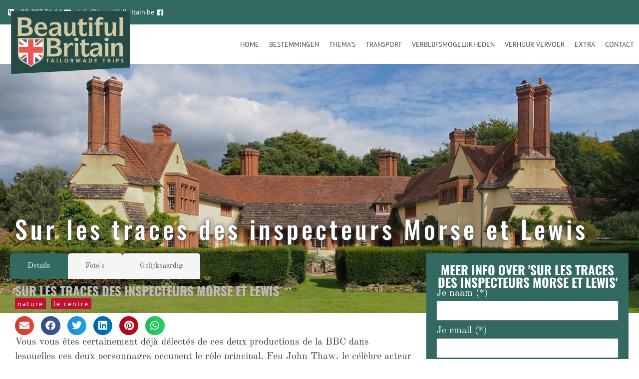

--- FILE ---
content_type: text/html; charset=UTF-8
request_url: https://www.beautifulbritain.be/thema/nature/in-the-footsteps-of-inspector-morse-lewis
body_size: 112073
content:
<!doctype html>
<html lang="nl-NL">
<head>
	<meta charset="UTF-8">
	<meta name="viewport" content="width=device-width, initial-scale=1">
	<link rel="profile" href="https://gmpg.org/xfn/11">
	<title>Sur les traces des inspecteurs Morse et Lewis - Beautiful Britain</title>
<meta name='robots' content='max-image-preview:large' />

            <script data-no-defer="1" data-ezscrex="false" data-cfasync="false" data-pagespeed-no-defer data-cookieconsent="ignore">
                var ctPublicFunctions = {"_ajax_nonce":"8396dd3b18","_rest_nonce":"d6fc8f8e0e","_ajax_url":"\/wp-admin\/admin-ajax.php","_rest_url":"https:\/\/www.beautifulbritain.be\/wp-json\/","data__cookies_type":"native","data__ajax_type":"rest","data__bot_detector_enabled":0,"data__frontend_data_log_enabled":1,"cookiePrefix":"","wprocket_detected":false,"host_url":"www.beautifulbritain.be","text__ee_click_to_select":"Klik om de hele gegevens te selecteren","text__ee_original_email":"De volledige tekst is","text__ee_got_it":"Duidelijk","text__ee_blocked":"Geblokkeerd","text__ee_cannot_connect":"Kan geen verbinding maken","text__ee_cannot_decode":"Kan e-mail niet decoderen. Onbekende reden","text__ee_email_decoder":"Cleantalk e-mail decoder","text__ee_wait_for_decoding":"De magie is onderweg!","text__ee_decoding_process":"Wacht een paar seconden terwijl we de contactgegevens decoderen."}
            </script>
        
            <script data-no-defer="1" data-ezscrex="false" data-cfasync="false" data-pagespeed-no-defer data-cookieconsent="ignore">
                var ctPublic = {"_ajax_nonce":"8396dd3b18","settings__forms__check_internal":"0","settings__forms__check_external":"0","settings__forms__force_protection":0,"settings__forms__search_test":"1","settings__forms__wc_add_to_cart":0,"settings__data__bot_detector_enabled":0,"settings__sfw__anti_crawler":0,"blog_home":"https:\/\/www.beautifulbritain.be\/","pixel__setting":"0","pixel__enabled":false,"pixel__url":null,"data__email_check_before_post":1,"data__email_check_exist_post":0,"data__cookies_type":"native","data__key_is_ok":true,"data__visible_fields_required":true,"wl_brandname":"Anti-Spam by CleanTalk","wl_brandname_short":"CleanTalk","ct_checkjs_key":"dcf16e8f4376e221d2401a17c0d1dff39aee39c2cdf0f320f9dc9e389cfd8ad1","emailEncoderPassKey":"77b18a4a9c4b687ca1b9f05eb485c4eb","bot_detector_forms_excluded":"W10=","advancedCacheExists":true,"varnishCacheExists":false,"wc_ajax_add_to_cart":false}
            </script>
        <link rel="alternate" type="application/rss+xml" title="Beautiful Britain &raquo; feed" href="https://www.beautifulbritain.be/feed" />
<link rel="alternate" type="application/rss+xml" title="Beautiful Britain &raquo; reacties feed" href="https://www.beautifulbritain.be/comments/feed" />
<link rel="alternate" title="oEmbed (JSON)" type="application/json+oembed" href="https://www.beautifulbritain.be/wp-json/oembed/1.0/embed?url=https%3A%2F%2Fwww.beautifulbritain.be%2Fthema%2Fnature%2Fin-the-footsteps-of-inspector-morse-lewis" />
<link rel="alternate" title="oEmbed (XML)" type="text/xml+oembed" href="https://www.beautifulbritain.be/wp-json/oembed/1.0/embed?url=https%3A%2F%2Fwww.beautifulbritain.be%2Fthema%2Fnature%2Fin-the-footsteps-of-inspector-morse-lewis&#038;format=xml" />
<style id='wp-img-auto-sizes-contain-inline-css'>
img:is([sizes=auto i],[sizes^="auto," i]){contain-intrinsic-size:3000px 1500px}
/*# sourceURL=wp-img-auto-sizes-contain-inline-css */
</style>
<style id='wp-emoji-styles-inline-css'>

	img.wp-smiley, img.emoji {
		display: inline !important;
		border: none !important;
		box-shadow: none !important;
		height: 1em !important;
		width: 1em !important;
		margin: 0 0.07em !important;
		vertical-align: -0.1em !important;
		background: none !important;
		padding: 0 !important;
	}
/*# sourceURL=wp-emoji-styles-inline-css */
</style>
<link rel='stylesheet' id='wp-block-library-css' href='https://www.beautifulbritain.be/wp-includes/css/dist/block-library/style.min.css?ver=aad8af8885d46b4a61dfd033b0159d2a' media='all' />
<link rel='stylesheet' id='jet-engine-frontend-css' href='https://www.beautifulbritain.be/wp-content/plugins/jet-engine/assets/css/frontend.css?ver=3.8.2.1' media='all' />
<link rel='stylesheet' id='mediaelement-css' href='https://www.beautifulbritain.be/wp-includes/js/mediaelement/mediaelementplayer-legacy.min.css?ver=4.2.17' media='all' />
<link rel='stylesheet' id='wp-mediaelement-css' href='https://www.beautifulbritain.be/wp-includes/js/mediaelement/wp-mediaelement.min.css?ver=aad8af8885d46b4a61dfd033b0159d2a' media='all' />
<link rel='stylesheet' id='view_editor_gutenberg_frontend_assets-css' href='https://www.beautifulbritain.be/wp-content/plugins/wp-views/public/css/views-frontend.css?ver=3.6.21' media='all' />
<style id='view_editor_gutenberg_frontend_assets-inline-css'>
.wpv-sort-list-dropdown.wpv-sort-list-dropdown-style-default > span.wpv-sort-list,.wpv-sort-list-dropdown.wpv-sort-list-dropdown-style-default .wpv-sort-list-item {border-color: #cdcdcd;}.wpv-sort-list-dropdown.wpv-sort-list-dropdown-style-default .wpv-sort-list-item a {color: #444;background-color: #fff;}.wpv-sort-list-dropdown.wpv-sort-list-dropdown-style-default a:hover,.wpv-sort-list-dropdown.wpv-sort-list-dropdown-style-default a:focus {color: #000;background-color: #eee;}.wpv-sort-list-dropdown.wpv-sort-list-dropdown-style-default .wpv-sort-list-item.wpv-sort-list-current a {color: #000;background-color: #eee;}
.wpv-sort-list-dropdown.wpv-sort-list-dropdown-style-default > span.wpv-sort-list,.wpv-sort-list-dropdown.wpv-sort-list-dropdown-style-default .wpv-sort-list-item {border-color: #cdcdcd;}.wpv-sort-list-dropdown.wpv-sort-list-dropdown-style-default .wpv-sort-list-item a {color: #444;background-color: #fff;}.wpv-sort-list-dropdown.wpv-sort-list-dropdown-style-default a:hover,.wpv-sort-list-dropdown.wpv-sort-list-dropdown-style-default a:focus {color: #000;background-color: #eee;}.wpv-sort-list-dropdown.wpv-sort-list-dropdown-style-default .wpv-sort-list-item.wpv-sort-list-current a {color: #000;background-color: #eee;}.wpv-sort-list-dropdown.wpv-sort-list-dropdown-style-grey > span.wpv-sort-list,.wpv-sort-list-dropdown.wpv-sort-list-dropdown-style-grey .wpv-sort-list-item {border-color: #cdcdcd;}.wpv-sort-list-dropdown.wpv-sort-list-dropdown-style-grey .wpv-sort-list-item a {color: #444;background-color: #eeeeee;}.wpv-sort-list-dropdown.wpv-sort-list-dropdown-style-grey a:hover,.wpv-sort-list-dropdown.wpv-sort-list-dropdown-style-grey a:focus {color: #000;background-color: #e5e5e5;}.wpv-sort-list-dropdown.wpv-sort-list-dropdown-style-grey .wpv-sort-list-item.wpv-sort-list-current a {color: #000;background-color: #e5e5e5;}
.wpv-sort-list-dropdown.wpv-sort-list-dropdown-style-default > span.wpv-sort-list,.wpv-sort-list-dropdown.wpv-sort-list-dropdown-style-default .wpv-sort-list-item {border-color: #cdcdcd;}.wpv-sort-list-dropdown.wpv-sort-list-dropdown-style-default .wpv-sort-list-item a {color: #444;background-color: #fff;}.wpv-sort-list-dropdown.wpv-sort-list-dropdown-style-default a:hover,.wpv-sort-list-dropdown.wpv-sort-list-dropdown-style-default a:focus {color: #000;background-color: #eee;}.wpv-sort-list-dropdown.wpv-sort-list-dropdown-style-default .wpv-sort-list-item.wpv-sort-list-current a {color: #000;background-color: #eee;}.wpv-sort-list-dropdown.wpv-sort-list-dropdown-style-grey > span.wpv-sort-list,.wpv-sort-list-dropdown.wpv-sort-list-dropdown-style-grey .wpv-sort-list-item {border-color: #cdcdcd;}.wpv-sort-list-dropdown.wpv-sort-list-dropdown-style-grey .wpv-sort-list-item a {color: #444;background-color: #eeeeee;}.wpv-sort-list-dropdown.wpv-sort-list-dropdown-style-grey a:hover,.wpv-sort-list-dropdown.wpv-sort-list-dropdown-style-grey a:focus {color: #000;background-color: #e5e5e5;}.wpv-sort-list-dropdown.wpv-sort-list-dropdown-style-grey .wpv-sort-list-item.wpv-sort-list-current a {color: #000;background-color: #e5e5e5;}.wpv-sort-list-dropdown.wpv-sort-list-dropdown-style-blue > span.wpv-sort-list,.wpv-sort-list-dropdown.wpv-sort-list-dropdown-style-blue .wpv-sort-list-item {border-color: #0099cc;}.wpv-sort-list-dropdown.wpv-sort-list-dropdown-style-blue .wpv-sort-list-item a {color: #444;background-color: #cbddeb;}.wpv-sort-list-dropdown.wpv-sort-list-dropdown-style-blue a:hover,.wpv-sort-list-dropdown.wpv-sort-list-dropdown-style-blue a:focus {color: #000;background-color: #95bedd;}.wpv-sort-list-dropdown.wpv-sort-list-dropdown-style-blue .wpv-sort-list-item.wpv-sort-list-current a {color: #000;background-color: #95bedd;}
/*# sourceURL=view_editor_gutenberg_frontend_assets-inline-css */
</style>
<style id='global-styles-inline-css'>
:root{--wp--preset--aspect-ratio--square: 1;--wp--preset--aspect-ratio--4-3: 4/3;--wp--preset--aspect-ratio--3-4: 3/4;--wp--preset--aspect-ratio--3-2: 3/2;--wp--preset--aspect-ratio--2-3: 2/3;--wp--preset--aspect-ratio--16-9: 16/9;--wp--preset--aspect-ratio--9-16: 9/16;--wp--preset--color--black: #000000;--wp--preset--color--cyan-bluish-gray: #abb8c3;--wp--preset--color--white: #ffffff;--wp--preset--color--pale-pink: #f78da7;--wp--preset--color--vivid-red: #cf2e2e;--wp--preset--color--luminous-vivid-orange: #ff6900;--wp--preset--color--luminous-vivid-amber: #fcb900;--wp--preset--color--light-green-cyan: #7bdcb5;--wp--preset--color--vivid-green-cyan: #00d084;--wp--preset--color--pale-cyan-blue: #8ed1fc;--wp--preset--color--vivid-cyan-blue: #0693e3;--wp--preset--color--vivid-purple: #9b51e0;--wp--preset--gradient--vivid-cyan-blue-to-vivid-purple: linear-gradient(135deg,rgb(6,147,227) 0%,rgb(155,81,224) 100%);--wp--preset--gradient--light-green-cyan-to-vivid-green-cyan: linear-gradient(135deg,rgb(122,220,180) 0%,rgb(0,208,130) 100%);--wp--preset--gradient--luminous-vivid-amber-to-luminous-vivid-orange: linear-gradient(135deg,rgb(252,185,0) 0%,rgb(255,105,0) 100%);--wp--preset--gradient--luminous-vivid-orange-to-vivid-red: linear-gradient(135deg,rgb(255,105,0) 0%,rgb(207,46,46) 100%);--wp--preset--gradient--very-light-gray-to-cyan-bluish-gray: linear-gradient(135deg,rgb(238,238,238) 0%,rgb(169,184,195) 100%);--wp--preset--gradient--cool-to-warm-spectrum: linear-gradient(135deg,rgb(74,234,220) 0%,rgb(151,120,209) 20%,rgb(207,42,186) 40%,rgb(238,44,130) 60%,rgb(251,105,98) 80%,rgb(254,248,76) 100%);--wp--preset--gradient--blush-light-purple: linear-gradient(135deg,rgb(255,206,236) 0%,rgb(152,150,240) 100%);--wp--preset--gradient--blush-bordeaux: linear-gradient(135deg,rgb(254,205,165) 0%,rgb(254,45,45) 50%,rgb(107,0,62) 100%);--wp--preset--gradient--luminous-dusk: linear-gradient(135deg,rgb(255,203,112) 0%,rgb(199,81,192) 50%,rgb(65,88,208) 100%);--wp--preset--gradient--pale-ocean: linear-gradient(135deg,rgb(255,245,203) 0%,rgb(182,227,212) 50%,rgb(51,167,181) 100%);--wp--preset--gradient--electric-grass: linear-gradient(135deg,rgb(202,248,128) 0%,rgb(113,206,126) 100%);--wp--preset--gradient--midnight: linear-gradient(135deg,rgb(2,3,129) 0%,rgb(40,116,252) 100%);--wp--preset--font-size--small: 13px;--wp--preset--font-size--medium: 20px;--wp--preset--font-size--large: 36px;--wp--preset--font-size--x-large: 42px;--wp--preset--spacing--20: 0.44rem;--wp--preset--spacing--30: 0.67rem;--wp--preset--spacing--40: 1rem;--wp--preset--spacing--50: 1.5rem;--wp--preset--spacing--60: 2.25rem;--wp--preset--spacing--70: 3.38rem;--wp--preset--spacing--80: 5.06rem;--wp--preset--shadow--natural: 6px 6px 9px rgba(0, 0, 0, 0.2);--wp--preset--shadow--deep: 12px 12px 50px rgba(0, 0, 0, 0.4);--wp--preset--shadow--sharp: 6px 6px 0px rgba(0, 0, 0, 0.2);--wp--preset--shadow--outlined: 6px 6px 0px -3px rgb(255, 255, 255), 6px 6px rgb(0, 0, 0);--wp--preset--shadow--crisp: 6px 6px 0px rgb(0, 0, 0);}:root { --wp--style--global--content-size: 800px;--wp--style--global--wide-size: 1200px; }:where(body) { margin: 0; }.wp-site-blocks > .alignleft { float: left; margin-right: 2em; }.wp-site-blocks > .alignright { float: right; margin-left: 2em; }.wp-site-blocks > .aligncenter { justify-content: center; margin-left: auto; margin-right: auto; }:where(.wp-site-blocks) > * { margin-block-start: 24px; margin-block-end: 0; }:where(.wp-site-blocks) > :first-child { margin-block-start: 0; }:where(.wp-site-blocks) > :last-child { margin-block-end: 0; }:root { --wp--style--block-gap: 24px; }:root :where(.is-layout-flow) > :first-child{margin-block-start: 0;}:root :where(.is-layout-flow) > :last-child{margin-block-end: 0;}:root :where(.is-layout-flow) > *{margin-block-start: 24px;margin-block-end: 0;}:root :where(.is-layout-constrained) > :first-child{margin-block-start: 0;}:root :where(.is-layout-constrained) > :last-child{margin-block-end: 0;}:root :where(.is-layout-constrained) > *{margin-block-start: 24px;margin-block-end: 0;}:root :where(.is-layout-flex){gap: 24px;}:root :where(.is-layout-grid){gap: 24px;}.is-layout-flow > .alignleft{float: left;margin-inline-start: 0;margin-inline-end: 2em;}.is-layout-flow > .alignright{float: right;margin-inline-start: 2em;margin-inline-end: 0;}.is-layout-flow > .aligncenter{margin-left: auto !important;margin-right: auto !important;}.is-layout-constrained > .alignleft{float: left;margin-inline-start: 0;margin-inline-end: 2em;}.is-layout-constrained > .alignright{float: right;margin-inline-start: 2em;margin-inline-end: 0;}.is-layout-constrained > .aligncenter{margin-left: auto !important;margin-right: auto !important;}.is-layout-constrained > :where(:not(.alignleft):not(.alignright):not(.alignfull)){max-width: var(--wp--style--global--content-size);margin-left: auto !important;margin-right: auto !important;}.is-layout-constrained > .alignwide{max-width: var(--wp--style--global--wide-size);}body .is-layout-flex{display: flex;}.is-layout-flex{flex-wrap: wrap;align-items: center;}.is-layout-flex > :is(*, div){margin: 0;}body .is-layout-grid{display: grid;}.is-layout-grid > :is(*, div){margin: 0;}body{padding-top: 0px;padding-right: 0px;padding-bottom: 0px;padding-left: 0px;}a:where(:not(.wp-element-button)){text-decoration: underline;}:root :where(.wp-element-button, .wp-block-button__link){background-color: #32373c;border-width: 0;color: #fff;font-family: inherit;font-size: inherit;font-style: inherit;font-weight: inherit;letter-spacing: inherit;line-height: inherit;padding-top: calc(0.667em + 2px);padding-right: calc(1.333em + 2px);padding-bottom: calc(0.667em + 2px);padding-left: calc(1.333em + 2px);text-decoration: none;text-transform: inherit;}.has-black-color{color: var(--wp--preset--color--black) !important;}.has-cyan-bluish-gray-color{color: var(--wp--preset--color--cyan-bluish-gray) !important;}.has-white-color{color: var(--wp--preset--color--white) !important;}.has-pale-pink-color{color: var(--wp--preset--color--pale-pink) !important;}.has-vivid-red-color{color: var(--wp--preset--color--vivid-red) !important;}.has-luminous-vivid-orange-color{color: var(--wp--preset--color--luminous-vivid-orange) !important;}.has-luminous-vivid-amber-color{color: var(--wp--preset--color--luminous-vivid-amber) !important;}.has-light-green-cyan-color{color: var(--wp--preset--color--light-green-cyan) !important;}.has-vivid-green-cyan-color{color: var(--wp--preset--color--vivid-green-cyan) !important;}.has-pale-cyan-blue-color{color: var(--wp--preset--color--pale-cyan-blue) !important;}.has-vivid-cyan-blue-color{color: var(--wp--preset--color--vivid-cyan-blue) !important;}.has-vivid-purple-color{color: var(--wp--preset--color--vivid-purple) !important;}.has-black-background-color{background-color: var(--wp--preset--color--black) !important;}.has-cyan-bluish-gray-background-color{background-color: var(--wp--preset--color--cyan-bluish-gray) !important;}.has-white-background-color{background-color: var(--wp--preset--color--white) !important;}.has-pale-pink-background-color{background-color: var(--wp--preset--color--pale-pink) !important;}.has-vivid-red-background-color{background-color: var(--wp--preset--color--vivid-red) !important;}.has-luminous-vivid-orange-background-color{background-color: var(--wp--preset--color--luminous-vivid-orange) !important;}.has-luminous-vivid-amber-background-color{background-color: var(--wp--preset--color--luminous-vivid-amber) !important;}.has-light-green-cyan-background-color{background-color: var(--wp--preset--color--light-green-cyan) !important;}.has-vivid-green-cyan-background-color{background-color: var(--wp--preset--color--vivid-green-cyan) !important;}.has-pale-cyan-blue-background-color{background-color: var(--wp--preset--color--pale-cyan-blue) !important;}.has-vivid-cyan-blue-background-color{background-color: var(--wp--preset--color--vivid-cyan-blue) !important;}.has-vivid-purple-background-color{background-color: var(--wp--preset--color--vivid-purple) !important;}.has-black-border-color{border-color: var(--wp--preset--color--black) !important;}.has-cyan-bluish-gray-border-color{border-color: var(--wp--preset--color--cyan-bluish-gray) !important;}.has-white-border-color{border-color: var(--wp--preset--color--white) !important;}.has-pale-pink-border-color{border-color: var(--wp--preset--color--pale-pink) !important;}.has-vivid-red-border-color{border-color: var(--wp--preset--color--vivid-red) !important;}.has-luminous-vivid-orange-border-color{border-color: var(--wp--preset--color--luminous-vivid-orange) !important;}.has-luminous-vivid-amber-border-color{border-color: var(--wp--preset--color--luminous-vivid-amber) !important;}.has-light-green-cyan-border-color{border-color: var(--wp--preset--color--light-green-cyan) !important;}.has-vivid-green-cyan-border-color{border-color: var(--wp--preset--color--vivid-green-cyan) !important;}.has-pale-cyan-blue-border-color{border-color: var(--wp--preset--color--pale-cyan-blue) !important;}.has-vivid-cyan-blue-border-color{border-color: var(--wp--preset--color--vivid-cyan-blue) !important;}.has-vivid-purple-border-color{border-color: var(--wp--preset--color--vivid-purple) !important;}.has-vivid-cyan-blue-to-vivid-purple-gradient-background{background: var(--wp--preset--gradient--vivid-cyan-blue-to-vivid-purple) !important;}.has-light-green-cyan-to-vivid-green-cyan-gradient-background{background: var(--wp--preset--gradient--light-green-cyan-to-vivid-green-cyan) !important;}.has-luminous-vivid-amber-to-luminous-vivid-orange-gradient-background{background: var(--wp--preset--gradient--luminous-vivid-amber-to-luminous-vivid-orange) !important;}.has-luminous-vivid-orange-to-vivid-red-gradient-background{background: var(--wp--preset--gradient--luminous-vivid-orange-to-vivid-red) !important;}.has-very-light-gray-to-cyan-bluish-gray-gradient-background{background: var(--wp--preset--gradient--very-light-gray-to-cyan-bluish-gray) !important;}.has-cool-to-warm-spectrum-gradient-background{background: var(--wp--preset--gradient--cool-to-warm-spectrum) !important;}.has-blush-light-purple-gradient-background{background: var(--wp--preset--gradient--blush-light-purple) !important;}.has-blush-bordeaux-gradient-background{background: var(--wp--preset--gradient--blush-bordeaux) !important;}.has-luminous-dusk-gradient-background{background: var(--wp--preset--gradient--luminous-dusk) !important;}.has-pale-ocean-gradient-background{background: var(--wp--preset--gradient--pale-ocean) !important;}.has-electric-grass-gradient-background{background: var(--wp--preset--gradient--electric-grass) !important;}.has-midnight-gradient-background{background: var(--wp--preset--gradient--midnight) !important;}.has-small-font-size{font-size: var(--wp--preset--font-size--small) !important;}.has-medium-font-size{font-size: var(--wp--preset--font-size--medium) !important;}.has-large-font-size{font-size: var(--wp--preset--font-size--large) !important;}.has-x-large-font-size{font-size: var(--wp--preset--font-size--x-large) !important;}
:root :where(.wp-block-pullquote){font-size: 1.5em;line-height: 1.6;}
/*# sourceURL=global-styles-inline-css */
</style>
<link rel='stylesheet' id='cleantalk-public-css-css' href='https://www.beautifulbritain.be/wp-content/plugins/cleantalk-spam-protect/css/cleantalk-public.min.css?ver=6.70.1_1766161932' media='all' />
<link rel='stylesheet' id='cleantalk-email-decoder-css-css' href='https://www.beautifulbritain.be/wp-content/plugins/cleantalk-spam-protect/css/cleantalk-email-decoder.min.css?ver=6.70.1_1766161932' media='all' />
<link rel='stylesheet' id='contact-form-7-css' href='https://www.beautifulbritain.be/wp-content/plugins/contact-form-7/includes/css/styles.css?ver=6.1.4' media='all' />
<link rel='stylesheet' id='wpcf7-redirect-script-frontend-css' href='https://www.beautifulbritain.be/wp-content/plugins/wpcf7-redirect/build/assets/frontend-script.css?ver=2c532d7e2be36f6af233' media='all' />
<link rel='stylesheet' id='hello-elementor-theme-style-css' href='https://www.beautifulbritain.be/wp-content/themes/hello-elementor/assets/css/theme.css?ver=3.4.5' media='all' />
<link rel='stylesheet' id='hello-elementor-child-style-css' href='https://www.beautifulbritain.be/wp-content/themes/hello-theme-child-master/style.css?ver=1.0.0' media='all' />
<link rel='stylesheet' id='hello-elementor-css' href='https://www.beautifulbritain.be/wp-content/themes/hello-elementor/assets/css/reset.css?ver=3.4.5' media='all' />
<link rel='stylesheet' id='hello-elementor-header-footer-css' href='https://www.beautifulbritain.be/wp-content/themes/hello-elementor/assets/css/header-footer.css?ver=3.4.5' media='all' />
<link rel='stylesheet' id='elementor-frontend-css' href='https://www.beautifulbritain.be/wp-content/plugins/elementor/assets/css/frontend.min.css?ver=3.34.2' media='all' />
<style id='elementor-frontend-inline-css'>
.elementor-2587 .elementor-element.elementor-element-352ae36:not(.elementor-motion-effects-element-type-background), .elementor-2587 .elementor-element.elementor-element-352ae36 > .elementor-motion-effects-container > .elementor-motion-effects-layer{background-image:url("https://www.beautifulbritain.be/wp-content/uploads/2016/09/goddards-1577410_960_720.jpg");}
/*# sourceURL=elementor-frontend-inline-css */
</style>
<link rel='stylesheet' id='widget-icon-list-css' href='https://www.beautifulbritain.be/wp-content/plugins/elementor/assets/css/widget-icon-list.min.css?ver=3.34.2' media='all' />
<link rel='stylesheet' id='widget-image-css' href='https://www.beautifulbritain.be/wp-content/plugins/elementor/assets/css/widget-image.min.css?ver=3.34.2' media='all' />
<link rel='stylesheet' id='widget-nav-menu-css' href='https://www.beautifulbritain.be/wp-content/plugins/elementor-pro/assets/css/widget-nav-menu.min.css?ver=3.34.1' media='all' />
<link rel='stylesheet' id='widget-heading-css' href='https://www.beautifulbritain.be/wp-content/plugins/elementor/assets/css/widget-heading.min.css?ver=3.34.2' media='all' />
<link rel='stylesheet' id='widget-divider-css' href='https://www.beautifulbritain.be/wp-content/plugins/elementor/assets/css/widget-divider.min.css?ver=3.34.2' media='all' />
<link rel='stylesheet' id='widget-share-buttons-css' href='https://www.beautifulbritain.be/wp-content/plugins/elementor-pro/assets/css/widget-share-buttons.min.css?ver=3.34.1' media='all' />
<link rel='stylesheet' id='e-apple-webkit-css' href='https://www.beautifulbritain.be/wp-content/plugins/elementor/assets/css/conditionals/apple-webkit.min.css?ver=3.34.2' media='all' />
<link rel='stylesheet' id='elementor-icons-shared-0-css' href='https://www.beautifulbritain.be/wp-content/plugins/elementor/assets/lib/font-awesome/css/fontawesome.min.css?ver=5.15.3' media='all' />
<link rel='stylesheet' id='elementor-icons-fa-solid-css' href='https://www.beautifulbritain.be/wp-content/plugins/elementor/assets/lib/font-awesome/css/solid.min.css?ver=5.15.3' media='all' />
<link rel='stylesheet' id='elementor-icons-fa-brands-css' href='https://www.beautifulbritain.be/wp-content/plugins/elementor/assets/lib/font-awesome/css/brands.min.css?ver=5.15.3' media='all' />
<link rel='stylesheet' id='swiper-css' href='https://www.beautifulbritain.be/wp-content/plugins/elementor/assets/lib/swiper/v8/css/swiper.min.css?ver=8.4.5' media='all' />
<link rel='stylesheet' id='e-swiper-css' href='https://www.beautifulbritain.be/wp-content/plugins/elementor/assets/css/conditionals/e-swiper.min.css?ver=3.34.2' media='all' />
<link rel='stylesheet' id='widget-image-gallery-css' href='https://www.beautifulbritain.be/wp-content/plugins/elementor/assets/css/widget-image-gallery.min.css?ver=3.34.2' media='all' />
<link rel='stylesheet' id='widget-nested-tabs-css' href='https://www.beautifulbritain.be/wp-content/plugins/elementor/assets/css/widget-nested-tabs.min.css?ver=3.34.2' media='all' />
<link rel='stylesheet' id='e-sticky-css' href='https://www.beautifulbritain.be/wp-content/plugins/elementor-pro/assets/css/modules/sticky.min.css?ver=3.34.1' media='all' />
<link rel='stylesheet' id='elementor-icons-css' href='https://www.beautifulbritain.be/wp-content/plugins/elementor/assets/lib/eicons/css/elementor-icons.min.css?ver=5.46.0' media='all' />
<link rel='stylesheet' id='elementor-post-2492-css' href='https://www.beautifulbritain.be/wp-content/uploads/elementor/css/post-2492.css?ver=1768985081' media='all' />
<link rel='stylesheet' id='elementor-post-2587-css' href='https://www.beautifulbritain.be/wp-content/uploads/elementor/css/post-2587.css?ver=1768985652' media='all' />
<link rel='stylesheet' id='elementor-post-2561-css' href='https://www.beautifulbritain.be/wp-content/uploads/elementor/css/post-2561.css?ver=1768985081' media='all' />
<link rel='stylesheet' id='elementor-post-2586-css' href='https://www.beautifulbritain.be/wp-content/uploads/elementor/css/post-2586.css?ver=1768985653' media='all' />
<link rel='stylesheet' id='elementor-gf-local-roboto-css' href='https://www.beautifulbritain.be/wp-content/uploads/elementor/google-fonts/css/roboto.css?ver=1742248994' media='all' />
<link rel='stylesheet' id='elementor-gf-local-robotoslab-css' href='https://www.beautifulbritain.be/wp-content/uploads/elementor/google-fonts/css/robotoslab.css?ver=1742248995' media='all' />
<link rel='stylesheet' id='elementor-gf-local-ptsans-css' href='https://www.beautifulbritain.be/wp-content/uploads/elementor/google-fonts/css/ptsans.css?ver=1742248995' media='all' />
<link rel='stylesheet' id='elementor-gf-local-oldstandardtt-css' href='https://www.beautifulbritain.be/wp-content/uploads/elementor/google-fonts/css/oldstandardtt.css?ver=1742248996' media='all' />
<link rel='stylesheet' id='elementor-gf-local-oswald-css' href='https://www.beautifulbritain.be/wp-content/uploads/elementor/google-fonts/css/oswald.css?ver=1742248996' media='all' />
<script src="https://www.beautifulbritain.be/wp-content/plugins/wp-views/vendor/toolset/common-es/public/toolset-common-es-frontend.js?ver=175000" id="toolset-common-es-frontend-js"></script>
<script src="https://www.beautifulbritain.be/wp-content/plugins/cleantalk-spam-protect/js/apbct-public-bundle_gathering.min.js?ver=6.70.1_1766161932" id="apbct-public-bundle_gathering.min-js-js"></script>
<script src="https://www.beautifulbritain.be/wp-includes/js/jquery/jquery.min.js?ver=3.7.1" id="jquery-core-js"></script>
<script src="https://www.beautifulbritain.be/wp-includes/js/jquery/jquery-migrate.min.js?ver=3.4.1" id="jquery-migrate-js"></script>
<link rel="https://api.w.org/" href="https://www.beautifulbritain.be/wp-json/" /><link rel="alternate" title="JSON" type="application/json" href="https://www.beautifulbritain.be/wp-json/wp/v2/reis/230" /><link rel="EditURI" type="application/rsd+xml" title="RSD" href="https://www.beautifulbritain.be/xmlrpc.php?rsd" />

<link rel='shortlink' href='https://www.beautifulbritain.be/?p=230' />
<!-- start Simple Custom CSS and JS -->
<style>
	
/*VOOR HET CONTACTFORMULIER*/
#contactformulier  .gfield-choice-input::before { color: #02D683;}
#contactformulier  .gfield-choice-input:before {background-color:#ffffff00;}
	
/*progress bar*/
	.gform-theme--framework .gf_progressbar .percentbar_blue {background-color:#C28D6C;}
	
/*breedte van de kolommen tussen de velden nieuwsbrief*/
#contactformulier	.gform-theme--foundation .gform_fields {row-gap: 15px;}

/*Tekstkleur van de titels*/
#contactformulier .gfield_label {color:#f5f5f5;}
.gform_required_legend {color:#f5f5f5;}

/*randen weg van velden*/	
#contactformulier	 input[type=date], #contactformulier input[type=email],#contactformulier input[type=number],
	#contactformulier input[type=password],#contactformulier  input[type=search], #contactformulier input[type=tel], 
	#contactformulier input[type=text],#contactformulier input[type=url],#contactformulier select, #contactformulier textarea
{border: none; border-radius: 0px;}
	
/*verzendknop*/
#contactformulier .button	{color:#f5f5f5;background-color:#4B4A47; border-radius:25px;}
#contactformulier .button:hover {color:#4B4A47 ; background-color:#f5f5f5;border-radius:35px;}
	
	
/*privacy link*/
#contactformulier a {color:#c21b18; text-decoration: underline;}
	
/*GDPR*/	
#contactformulier .gdpr .gfield-choice-input {height:10px;width:10px;}
#contactformulier	.gdpr .gform-field-label {font-size:12px;line-height:1em;color:#f5f5f5;margin-left:0px;margin-top:-2px;}
#contactformulier label {color: #f5f5f5;}

/*vereist veld verbergen*/
	
#contactformulier .gform_required_legend{display:none;}
	
/*Bevestging*/
	#contactformulier .gform_confirmation_message {color:#f5f5f5;text-align:center;}
</style>
<!-- end Simple Custom CSS and JS -->
<meta name="generator" content="Elementor 3.34.2; features: additional_custom_breakpoints; settings: css_print_method-external, google_font-enabled, font_display-auto">
<style>
#inhoud .gallery {
    display: flex;
    flex-wrap: wrap;
    gap: 10px; /* Space between the items */
}

#inhoud .gallery-item {
    flex: 1 1 calc(25% - 10px); /* Assuming 4 items per row */
    box-sizing: border-box;
}

	/* responsive breakpoints */
@media only screen and (min-width : 1279px) {

}

@media only screen and (max-width : 1300px) {

}

@media only screen and (max-width : 1020px) {
#inhoud .gallery-item {
    flex: 1 1 calc(50% - 10px);
	}
}

@media only screen and (max-width : 768px) {

}

@media only screen and (max-width : 480px) {

}

</style>
 <script> window.addEventListener("load",function(){ var c={script:false,link:false}; function ls(s) { if(!['script','link'].includes(s)||c[s]){return;}c[s]=true; var d=document,f=d.getElementsByTagName(s)[0],j=d.createElement(s); if(s==='script'){j.async=true;j.src='https://www.beautifulbritain.be/wp-content/plugins/wp-views/vendor/toolset/blocks/public/js/frontend.js?v=1.6.17';}else{ j.rel='stylesheet';j.href='https://www.beautifulbritain.be/wp-content/plugins/wp-views/vendor/toolset/blocks/public/css/style.css?v=1.6.17';} f.parentNode.insertBefore(j, f); }; function ex(){ls('script');ls('link')} window.addEventListener("scroll", ex, {once: true}); if (('IntersectionObserver' in window) && ('IntersectionObserverEntry' in window) && ('intersectionRatio' in window.IntersectionObserverEntry.prototype)) { var i = 0, fb = document.querySelectorAll("[class^='tb-']"), o = new IntersectionObserver(es => { es.forEach(e => { o.unobserve(e.target); if (e.intersectionRatio > 0) { ex();o.disconnect();}else{ i++;if(fb.length>i){o.observe(fb[i])}} }) }); if (fb.length) { o.observe(fb[i]) } } }) </script>
	<noscript>
		<link rel="stylesheet" href="https://www.beautifulbritain.be/wp-content/plugins/wp-views/vendor/toolset/blocks/public/css/style.css">
	</noscript>			<style>
				.e-con.e-parent:nth-of-type(n+4):not(.e-lazyloaded):not(.e-no-lazyload),
				.e-con.e-parent:nth-of-type(n+4):not(.e-lazyloaded):not(.e-no-lazyload) * {
					background-image: none !important;
				}
				@media screen and (max-height: 1024px) {
					.e-con.e-parent:nth-of-type(n+3):not(.e-lazyloaded):not(.e-no-lazyload),
					.e-con.e-parent:nth-of-type(n+3):not(.e-lazyloaded):not(.e-no-lazyload) * {
						background-image: none !important;
					}
				}
				@media screen and (max-height: 640px) {
					.e-con.e-parent:nth-of-type(n+2):not(.e-lazyloaded):not(.e-no-lazyload),
					.e-con.e-parent:nth-of-type(n+2):not(.e-lazyloaded):not(.e-no-lazyload) * {
						background-image: none !important;
					}
				}
			</style>
			<link rel="canonical" href="https://www.beautifulbritain.be/thema/nature/in-the-footsteps-of-inspector-morse-lewis" />
<meta name="description" content="Vous vous êtes certainement déjà délectés de ces deux productions de la BBC dans lesquelles ces deux personnages occupent le rôle principal. Feu John Thaw, le célèbre acteur qui incarnait l’inspecteur Morse, et Kevin Whately, l’inspecteur Lewis, ont rendu les livres de Colin Dexter mondialement célèbr ..." /><meta name="title" content="Sur les traces des inspecteurs Morse et Lewis - Beautiful Britain" /><link rel="icon" href="https://www.beautifulbritain.be/wp-content/uploads/2016/09/Logo_Def_Web-150x139.png" sizes="32x32" />
<link rel="icon" href="https://www.beautifulbritain.be/wp-content/uploads/2016/09/Logo_Def_Web.png" sizes="192x192" />
<link rel="apple-touch-icon" href="https://www.beautifulbritain.be/wp-content/uploads/2016/09/Logo_Def_Web.png" />
<meta name="msapplication-TileImage" content="https://www.beautifulbritain.be/wp-content/uploads/2016/09/Logo_Def_Web.png" />
</head>
<body class="wp-singular reis-template-default single single-reis postid-230 wp-embed-responsive wp-theme-hello-elementor wp-child-theme-hello-theme-child-master hello-elementor-default elementor-default elementor-kit-2492 elementor-page-2586">


<a class="skip-link screen-reader-text" href="#content">Ga naar de inhoud</a>

		<header data-elementor-type="header" data-elementor-id="2587" class="elementor elementor-2587 elementor-location-header" data-elementor-post-type="elementor_library">
					<section class="elementor-section elementor-top-section elementor-element elementor-element-b79e3c7 elementor-section-boxed elementor-section-height-default elementor-section-height-default" data-id="b79e3c7" data-element_type="section" data-settings="{&quot;background_background&quot;:&quot;classic&quot;}">
						<div class="elementor-container elementor-column-gap-default">
					<div class="elementor-column elementor-col-100 elementor-top-column elementor-element elementor-element-c6b011e" data-id="c6b011e" data-element_type="column" data-settings="{&quot;background_background&quot;:&quot;classic&quot;}">
			<div class="elementor-widget-wrap elementor-element-populated">
						<div class="elementor-element elementor-element-976d7fc elementor-icon-list--layout-inline elementor-align-end elementor-mobile-align-center elementor-list-item-link-full_width elementor-widget elementor-widget-icon-list" data-id="976d7fc" data-element_type="widget" data-widget_type="icon-list.default">
				<div class="elementor-widget-container">
							<ul class="elementor-icon-list-items elementor-inline-items">
							<li class="elementor-icon-list-item elementor-inline-item">
											<a href="tel:03%20297%2036%2064%20">

												<span class="elementor-icon-list-icon">
							<i aria-hidden="true" class="fas fa-phone-square-alt"></i>						</span>
										<span class="elementor-icon-list-text">03 297 36 64 </span>
											</a>
									</li>
								<li class="elementor-icon-list-item elementor-inline-item">
											<a href="mailto:info@beautifulbritain.be">

												<span class="elementor-icon-list-icon">
							<i aria-hidden="true" class="fas fa-envelope"></i>						</span>
										<span class="elementor-icon-list-text">info@beautifulbritain.be</span>
											</a>
									</li>
								<li class="elementor-icon-list-item elementor-inline-item">
											<a href="https://www.facebook.com/Beautiful-Britain-245095768963356/?fref=ts" target="_blank">

												<span class="elementor-icon-list-icon">
							<i aria-hidden="true" class="fab fa-facebook-square"></i>						</span>
										<span class="elementor-icon-list-text"></span>
											</a>
									</li>
						</ul>
						</div>
				</div>
					</div>
		</div>
					</div>
		</section>
				<section class="elementor-section elementor-top-section elementor-element elementor-element-1a96f07 elementor-section-boxed elementor-section-height-default elementor-section-height-default" data-id="1a96f07" data-element_type="section">
						<div class="elementor-container elementor-column-gap-default">
					<div class="elementor-column elementor-col-50 elementor-top-column elementor-element elementor-element-4126514" data-id="4126514" data-element_type="column">
			<div class="elementor-widget-wrap elementor-element-populated">
						<div class="elementor-element elementor-element-7d18f84 elementor-widget elementor-widget-image" data-id="7d18f84" data-element_type="widget" data-widget_type="image.default">
				<div class="elementor-widget-container">
																<a href="https://www.beautifulbritain.be">
							<img loading="lazy" width="250" height="139" src="https://www.beautifulbritain.be/wp-content/uploads/2016/09/Logo_Def_Web.png" class="attachment-large size-large wp-image-27" alt="" />								</a>
															</div>
				</div>
					</div>
		</div>
				<div class="elementor-column elementor-col-50 elementor-top-column elementor-element elementor-element-0fe8f06" data-id="0fe8f06" data-element_type="column">
			<div class="elementor-widget-wrap elementor-element-populated">
						<div class="elementor-element elementor-element-134888c elementor-nav-menu__align-end elementor-nav-menu--stretch elementor-nav-menu__text-align-center elementor-nav-menu--dropdown-tablet elementor-nav-menu--toggle elementor-nav-menu--burger elementor-widget elementor-widget-nav-menu" data-id="134888c" data-element_type="widget" data-settings="{&quot;full_width&quot;:&quot;stretch&quot;,&quot;layout&quot;:&quot;horizontal&quot;,&quot;submenu_icon&quot;:{&quot;value&quot;:&quot;&lt;i class=\&quot;fas fa-caret-down\&quot; aria-hidden=\&quot;true\&quot;&gt;&lt;\/i&gt;&quot;,&quot;library&quot;:&quot;fa-solid&quot;},&quot;toggle&quot;:&quot;burger&quot;}" data-widget_type="nav-menu.default">
				<div class="elementor-widget-container">
								<nav aria-label="Menu" class="elementor-nav-menu--main elementor-nav-menu__container elementor-nav-menu--layout-horizontal e--pointer-underline e--animation-fade">
				<ul id="menu-1-134888c" class="elementor-nav-menu"><li class="menu-item menu-item-type-post_type menu-item-object-page menu-item-home menu-item-has-children menu-item-30"><a href="https://www.beautifulbritain.be/" class="elementor-item">Home</a>
<ul class="sub-menu elementor-nav-menu--dropdown">
	<li class="menu-item menu-item-type-post_type menu-item-object-page menu-item-251"><a href="https://www.beautifulbritain.be/algemene-voorwaarden" class="elementor-sub-item">Algemene voorwaarden</a></li>
	<li class="menu-item menu-item-type-post_type menu-item-object-page menu-item-2887"><a href="https://www.beautifulbritain.be/boek-met-vetrouwen" class="elementor-sub-item">Boek met vetrouwen/Wat moet u weten</a></li>
</ul>
</li>
<li class="menu-item menu-item-type-custom menu-item-object-custom menu-item-has-children menu-item-31"><a class="elementor-item">Bestemmingen</a>
<ul class="sub-menu elementor-nav-menu--dropdown">
	<li class="menu-item menu-item-type-taxonomy menu-item-object-reisbestemming menu-item-36"><a href="https://www.beautifulbritain.be/reisbestemming/kanaaleilanden" class="elementor-sub-item">Kanaaleilanden</a></li>
	<li class="menu-item menu-item-type-taxonomy menu-item-object-reisbestemming menu-item-37"><a href="https://www.beautifulbritain.be/reisbestemming/schotland" class="elementor-sub-item">Schotland</a></li>
	<li class="menu-item menu-item-type-taxonomy menu-item-object-reisbestemming menu-item-258"><a href="https://www.beautifulbritain.be/reisbestemming/zuid-engeland" class="elementor-sub-item">Zuid-Engeland</a></li>
	<li class="menu-item menu-item-type-taxonomy menu-item-object-reisbestemming menu-item-259"><a href="https://www.beautifulbritain.be/reisbestemming/midden-engeland" class="elementor-sub-item">Midden-Engeland</a></li>
	<li class="menu-item menu-item-type-taxonomy menu-item-object-reisbestemming menu-item-260"><a href="https://www.beautifulbritain.be/reisbestemming/wales" class="elementor-sub-item">Wales</a></li>
	<li class="menu-item menu-item-type-taxonomy menu-item-object-reisbestemming menu-item-380"><a href="https://www.beautifulbritain.be/reisbestemming/noord-ierland" class="elementor-sub-item">Noord Ierland</a></li>
	<li class="menu-item menu-item-type-taxonomy menu-item-object-reisbestemming menu-item-261"><a href="https://www.beautifulbritain.be/reisbestemming/noord-engeland" class="elementor-sub-item">Noord-Engeland</a></li>
</ul>
</li>
<li class="menu-item menu-item-type-custom menu-item-object-custom menu-item-has-children menu-item-32"><a class="elementor-item">Thema&#8217;s</a>
<ul class="sub-menu elementor-nav-menu--dropdown">
	<li class="menu-item menu-item-type-taxonomy menu-item-object-reistype menu-item-2880"><a href="https://www.beautifulbritain.be/reistype/actieve-vakanties" class="elementor-sub-item">Actieve vakanties</a></li>
	<li class="menu-item menu-item-type-taxonomy menu-item-object-reistype menu-item-33"><a href="https://www.beautifulbritain.be/reistype/antiekreizen" class="elementor-sub-item">antiekreizen</a></li>
	<li class="menu-item menu-item-type-taxonomy menu-item-object-reistype menu-item-396"><a href="https://www.beautifulbritain.be/reistype/begeleide-reizen" class="elementor-sub-item">begeleide reizen</a></li>
	<li class="menu-item menu-item-type-taxonomy menu-item-object-reistype menu-item-34"><a href="https://www.beautifulbritain.be/reistype/exclusiviteiten" class="elementor-sub-item">exclusiviteiten</a></li>
	<li class="menu-item menu-item-type-taxonomy menu-item-object-reistype menu-item-35"><a href="https://www.beautifulbritain.be/reistype/natuur" class="elementor-sub-item">natuur</a></li>
	<li class="menu-item menu-item-type-taxonomy menu-item-object-reistype menu-item-2178"><a href="https://www.beautifulbritain.be/reistype/rondreizen-met-eigen-wagen" class="elementor-sub-item">rondreizen met eigen wagen</a></li>
	<li class="menu-item menu-item-type-taxonomy menu-item-object-reistype menu-item-255"><a href="https://www.beautifulbritain.be/reistype/golfen" class="elementor-sub-item">golfen</a></li>
	<li class="menu-item menu-item-type-taxonomy menu-item-object-reistype menu-item-256"><a href="https://www.beautifulbritain.be/reistype/tuinreizen" class="elementor-sub-item">tuinreizen</a></li>
	<li class="menu-item menu-item-type-taxonomy menu-item-object-reistype menu-item-2911"><a href="https://www.beautifulbritain.be/reistype/treinreizen" class="elementor-sub-item">treinreizen</a></li>
	<li class="menu-item menu-item-type-taxonomy menu-item-object-reistype menu-item-2881"><a href="https://www.beautifulbritain.be/reistype/vaarvakanties" class="elementor-sub-item">Vaarvakanties</a></li>
</ul>
</li>
<li class="menu-item menu-item-type-post_type menu-item-object-page menu-item-3118"><a href="https://www.beautifulbritain.be/transport-2" class="elementor-item">Transport</a></li>
<li class="menu-item menu-item-type-post_type menu-item-object-page menu-item-3052"><a href="https://www.beautifulbritain.be/verblijfsmogelijkheden" class="elementor-item">Verblijfsmogelijkheden</a></li>
<li class="menu-item menu-item-type-custom menu-item-object-custom menu-item-has-children menu-item-4032"><a class="elementor-item">Verhuur vervoer</a>
<ul class="sub-menu elementor-nav-menu--dropdown">
	<li class="menu-item menu-item-type-post_type menu-item-object-page menu-item-3106"><a href="https://www.beautifulbritain.be/huur-van-mobilhomes-huurwagens" class="elementor-sub-item">huur van mobilhomes/huurwagens</a></li>
	<li class="menu-item menu-item-type-post_type menu-item-object-page menu-item-4033"><a href="https://www.beautifulbritain.be/huurwagens-zoeken" class="elementor-sub-item">Huurwagens zoeken</a></li>
</ul>
</li>
<li class="menu-item menu-item-type-post_type menu-item-object-page menu-item-2980"><a href="https://www.beautifulbritain.be/extra" class="elementor-item">Extra</a></li>
<li class="menu-item menu-item-type-post_type menu-item-object-page menu-item-29"><a href="https://www.beautifulbritain.be/contact" class="elementor-item">Contact</a></li>
</ul>			</nav>
					<div class="elementor-menu-toggle" role="button" tabindex="0" aria-label="Menu toggle" aria-expanded="false">
			<i aria-hidden="true" role="presentation" class="elementor-menu-toggle__icon--open eicon-menu-bar"></i><i aria-hidden="true" role="presentation" class="elementor-menu-toggle__icon--close eicon-close"></i>		</div>
					<nav class="elementor-nav-menu--dropdown elementor-nav-menu__container" aria-hidden="true">
				<ul id="menu-2-134888c" class="elementor-nav-menu"><li class="menu-item menu-item-type-post_type menu-item-object-page menu-item-home menu-item-has-children menu-item-30"><a href="https://www.beautifulbritain.be/" class="elementor-item" tabindex="-1">Home</a>
<ul class="sub-menu elementor-nav-menu--dropdown">
	<li class="menu-item menu-item-type-post_type menu-item-object-page menu-item-251"><a href="https://www.beautifulbritain.be/algemene-voorwaarden" class="elementor-sub-item" tabindex="-1">Algemene voorwaarden</a></li>
	<li class="menu-item menu-item-type-post_type menu-item-object-page menu-item-2887"><a href="https://www.beautifulbritain.be/boek-met-vetrouwen" class="elementor-sub-item" tabindex="-1">Boek met vetrouwen/Wat moet u weten</a></li>
</ul>
</li>
<li class="menu-item menu-item-type-custom menu-item-object-custom menu-item-has-children menu-item-31"><a class="elementor-item" tabindex="-1">Bestemmingen</a>
<ul class="sub-menu elementor-nav-menu--dropdown">
	<li class="menu-item menu-item-type-taxonomy menu-item-object-reisbestemming menu-item-36"><a href="https://www.beautifulbritain.be/reisbestemming/kanaaleilanden" class="elementor-sub-item" tabindex="-1">Kanaaleilanden</a></li>
	<li class="menu-item menu-item-type-taxonomy menu-item-object-reisbestemming menu-item-37"><a href="https://www.beautifulbritain.be/reisbestemming/schotland" class="elementor-sub-item" tabindex="-1">Schotland</a></li>
	<li class="menu-item menu-item-type-taxonomy menu-item-object-reisbestemming menu-item-258"><a href="https://www.beautifulbritain.be/reisbestemming/zuid-engeland" class="elementor-sub-item" tabindex="-1">Zuid-Engeland</a></li>
	<li class="menu-item menu-item-type-taxonomy menu-item-object-reisbestemming menu-item-259"><a href="https://www.beautifulbritain.be/reisbestemming/midden-engeland" class="elementor-sub-item" tabindex="-1">Midden-Engeland</a></li>
	<li class="menu-item menu-item-type-taxonomy menu-item-object-reisbestemming menu-item-260"><a href="https://www.beautifulbritain.be/reisbestemming/wales" class="elementor-sub-item" tabindex="-1">Wales</a></li>
	<li class="menu-item menu-item-type-taxonomy menu-item-object-reisbestemming menu-item-380"><a href="https://www.beautifulbritain.be/reisbestemming/noord-ierland" class="elementor-sub-item" tabindex="-1">Noord Ierland</a></li>
	<li class="menu-item menu-item-type-taxonomy menu-item-object-reisbestemming menu-item-261"><a href="https://www.beautifulbritain.be/reisbestemming/noord-engeland" class="elementor-sub-item" tabindex="-1">Noord-Engeland</a></li>
</ul>
</li>
<li class="menu-item menu-item-type-custom menu-item-object-custom menu-item-has-children menu-item-32"><a class="elementor-item" tabindex="-1">Thema&#8217;s</a>
<ul class="sub-menu elementor-nav-menu--dropdown">
	<li class="menu-item menu-item-type-taxonomy menu-item-object-reistype menu-item-2880"><a href="https://www.beautifulbritain.be/reistype/actieve-vakanties" class="elementor-sub-item" tabindex="-1">Actieve vakanties</a></li>
	<li class="menu-item menu-item-type-taxonomy menu-item-object-reistype menu-item-33"><a href="https://www.beautifulbritain.be/reistype/antiekreizen" class="elementor-sub-item" tabindex="-1">antiekreizen</a></li>
	<li class="menu-item menu-item-type-taxonomy menu-item-object-reistype menu-item-396"><a href="https://www.beautifulbritain.be/reistype/begeleide-reizen" class="elementor-sub-item" tabindex="-1">begeleide reizen</a></li>
	<li class="menu-item menu-item-type-taxonomy menu-item-object-reistype menu-item-34"><a href="https://www.beautifulbritain.be/reistype/exclusiviteiten" class="elementor-sub-item" tabindex="-1">exclusiviteiten</a></li>
	<li class="menu-item menu-item-type-taxonomy menu-item-object-reistype menu-item-35"><a href="https://www.beautifulbritain.be/reistype/natuur" class="elementor-sub-item" tabindex="-1">natuur</a></li>
	<li class="menu-item menu-item-type-taxonomy menu-item-object-reistype menu-item-2178"><a href="https://www.beautifulbritain.be/reistype/rondreizen-met-eigen-wagen" class="elementor-sub-item" tabindex="-1">rondreizen met eigen wagen</a></li>
	<li class="menu-item menu-item-type-taxonomy menu-item-object-reistype menu-item-255"><a href="https://www.beautifulbritain.be/reistype/golfen" class="elementor-sub-item" tabindex="-1">golfen</a></li>
	<li class="menu-item menu-item-type-taxonomy menu-item-object-reistype menu-item-256"><a href="https://www.beautifulbritain.be/reistype/tuinreizen" class="elementor-sub-item" tabindex="-1">tuinreizen</a></li>
	<li class="menu-item menu-item-type-taxonomy menu-item-object-reistype menu-item-2911"><a href="https://www.beautifulbritain.be/reistype/treinreizen" class="elementor-sub-item" tabindex="-1">treinreizen</a></li>
	<li class="menu-item menu-item-type-taxonomy menu-item-object-reistype menu-item-2881"><a href="https://www.beautifulbritain.be/reistype/vaarvakanties" class="elementor-sub-item" tabindex="-1">Vaarvakanties</a></li>
</ul>
</li>
<li class="menu-item menu-item-type-post_type menu-item-object-page menu-item-3118"><a href="https://www.beautifulbritain.be/transport-2" class="elementor-item" tabindex="-1">Transport</a></li>
<li class="menu-item menu-item-type-post_type menu-item-object-page menu-item-3052"><a href="https://www.beautifulbritain.be/verblijfsmogelijkheden" class="elementor-item" tabindex="-1">Verblijfsmogelijkheden</a></li>
<li class="menu-item menu-item-type-custom menu-item-object-custom menu-item-has-children menu-item-4032"><a class="elementor-item" tabindex="-1">Verhuur vervoer</a>
<ul class="sub-menu elementor-nav-menu--dropdown">
	<li class="menu-item menu-item-type-post_type menu-item-object-page menu-item-3106"><a href="https://www.beautifulbritain.be/huur-van-mobilhomes-huurwagens" class="elementor-sub-item" tabindex="-1">huur van mobilhomes/huurwagens</a></li>
	<li class="menu-item menu-item-type-post_type menu-item-object-page menu-item-4033"><a href="https://www.beautifulbritain.be/huurwagens-zoeken" class="elementor-sub-item" tabindex="-1">Huurwagens zoeken</a></li>
</ul>
</li>
<li class="menu-item menu-item-type-post_type menu-item-object-page menu-item-2980"><a href="https://www.beautifulbritain.be/extra" class="elementor-item" tabindex="-1">Extra</a></li>
<li class="menu-item menu-item-type-post_type menu-item-object-page menu-item-29"><a href="https://www.beautifulbritain.be/contact" class="elementor-item" tabindex="-1">Contact</a></li>
</ul>			</nav>
						</div>
				</div>
					</div>
		</div>
					</div>
		</section>
				<section class="elementor-section elementor-top-section elementor-element elementor-element-352ae36 elementor-section-height-min-height elementor-section-items-bottom elementor-section-boxed elementor-section-height-default" data-id="352ae36" data-element_type="section" data-settings="{&quot;background_background&quot;:&quot;classic&quot;}">
						<div class="elementor-container elementor-column-gap-default">
					<div class="elementor-column elementor-col-100 elementor-top-column elementor-element elementor-element-8652204" data-id="8652204" data-element_type="column" data-settings="{&quot;background_background&quot;:&quot;classic&quot;}">
			<div class="elementor-widget-wrap elementor-element-populated">
						<div class="elementor-element elementor-element-9d9f516 elementor-widget elementor-widget-heading" data-id="9d9f516" data-element_type="widget" data-widget_type="heading.default">
				<div class="elementor-widget-container">
					<h1 class="elementor-heading-title elementor-size-default">Sur les traces des inspecteurs Morse et Lewis</h1>				</div>
				</div>
					</div>
		</div>
					</div>
		</section>
				</header>
				<div data-elementor-type="single" data-elementor-id="2586" class="elementor elementor-2586 elementor-location-single post-230 reis type-reis status-publish has-post-thumbnail hentry reistype-nature reisbestemming-le-centre" data-elementor-post-type="elementor_library">
			<div class="elementor-element elementor-element-df649b9 e-flex e-con-boxed e-con e-parent" data-id="df649b9" data-element_type="container">
					<div class="e-con-inner">
		<div class="elementor-element elementor-element-a498ffe e-con-full e-flex e-con e-child" data-id="a498ffe" data-element_type="container">
				<div class="elementor-element elementor-element-ea5c139 e-n-tabs-mobile elementor-widget elementor-widget-n-tabs" data-id="ea5c139" data-element_type="widget" data-settings="{&quot;tabs_justify_horizontal&quot;:&quot;start&quot;,&quot;horizontal_scroll&quot;:&quot;disable&quot;}" data-widget_type="nested-tabs.default">
				<div class="elementor-widget-container">
							<div class="e-n-tabs" data-widget-number="245743929" aria-label="Tabs. Open items met enter of spatie, sluit af met escape en navigeer met de pijltoetsen.">
			<div class="e-n-tabs-heading" role="tablist">
					<button id="e-n-tab-title-2457439291" data-tab-title-id="e-n-tab-title-2457439291" class="e-n-tab-title" aria-selected="true" data-tab-index="1" role="tab" tabindex="0" aria-controls="e-n-tab-content-2457439291" style="--n-tabs-title-order: 1;">
						<span class="e-n-tab-title-text">
				Details			</span>
		</button>
				<button id="e-n-tab-title-2457439292" data-tab-title-id="e-n-tab-title-2457439292" class="e-n-tab-title" aria-selected="false" data-tab-index="2" role="tab" tabindex="-1" aria-controls="e-n-tab-content-2457439292" style="--n-tabs-title-order: 2;">
						<span class="e-n-tab-title-text">
				Foto's			</span>
		</button>
				<button id="e-n-tab-title-2457439293" data-tab-title-id="e-n-tab-title-2457439293" class="e-n-tab-title" aria-selected="false" data-tab-index="3" role="tab" tabindex="-1" aria-controls="e-n-tab-content-2457439293" style="--n-tabs-title-order: 3;">
						<span class="e-n-tab-title-text">
				Gelijksaardig			</span>
		</button>
					</div>
			<div class="e-n-tabs-content">
				<div id="e-n-tab-content-2457439291" role="tabpanel" aria-labelledby="e-n-tab-title-2457439291" data-tab-index="1" style="--n-tabs-title-order: 1;" class="e-active elementor-element elementor-element-bfaf303 e-con-full e-flex e-con e-child" data-id="bfaf303" data-element_type="container">
				<div class="elementor-element elementor-element-ed29c02 elementor-widget elementor-widget-heading" data-id="ed29c02" data-element_type="widget" data-widget_type="heading.default">
				<div class="elementor-widget-container">
					<h3 class="elementor-heading-title elementor-size-default">Sur les traces des inspecteurs Morse et Lewis</h3>				</div>
				</div>
		<div class="elementor-element elementor-element-9c23dc6 e-flex e-con-boxed e-con e-child" data-id="9c23dc6" data-element_type="container">
					<div class="e-con-inner">
				<div class="elementor-element elementor-element-579e7c6 elementor-widget__width-auto elementor-widget elementor-widget-toolset-view" data-id="579e7c6" data-element_type="widget" data-widget_type="toolset-view.default">
				<div class="elementor-widget-container">
					


<div id="wpv-view-layout-2610-CPID230" class="js-wpv-view-layout js-wpv-layout-responsive js-wpv-view-layout-2610-CPID230" data-viewnumber="2610-CPID230" data-pagination="{&quot;id&quot;:2610,&quot;query&quot;:&quot;normal&quot;,&quot;type&quot;:&quot;disabled&quot;,&quot;effect&quot;:&quot;fade&quot;,&quot;duration&quot;:500,&quot;speed&quot;:5,&quot;pause_on_hover&quot;:&quot;disabled&quot;,&quot;stop_rollover&quot;:&quot;false&quot;,&quot;cache_pages&quot;:&quot;enabled&quot;,&quot;preload_images&quot;:&quot;enabled&quot;,&quot;preload_pages&quot;:&quot;enabled&quot;,&quot;preload_reach&quot;:1,&quot;spinner&quot;:&quot;builtin&quot;,&quot;spinner_image&quot;:&quot;https://www.beautifulbritain.be/wp-content/plugins/wp-views/embedded/res/img/ajax-loader.gif&quot;,&quot;callback_next&quot;:&quot;&quot;,&quot;manage_history&quot;:&quot;enabled&quot;,&quot;has_controls_in_form&quot;:&quot;disabled&quot;,&quot;infinite_tolerance&quot;:&quot;0&quot;,&quot;max_pages&quot;:1,&quot;page&quot;:1,&quot;base_permalink&quot;:&quot;/thema/nature/in-the-footsteps-of-inspector-morse-lewis?wpv_view_count=2610-CPID230&amp;wpv_paged=WPV_PAGE_NUM&quot;,&quot;loop&quot;:{&quot;type&quot;:&quot;&quot;,&quot;name&quot;:&quot;&quot;,&quot;data&quot;:[],&quot;id&quot;:0}}" data-permalink="/thema/nature/in-the-footsteps-of-inspector-morse-lewis?wpv_view_count=2610-CPID230">

	
	
<div class="knoppen">
	
		 <a href="https://www.beautifulbritain.be/reistype/nature">Nature</a>
	
</div>
	
	
	
</div>
				</div>
				</div>
				<div class="elementor-element elementor-element-46f018a elementor-widget__width-auto elementor-widget elementor-widget-toolset-view" data-id="46f018a" data-element_type="widget" data-widget_type="toolset-view.default">
				<div class="elementor-widget-container">
					


<div id="wpv-view-layout-2661-CPID230" class="js-wpv-view-layout js-wpv-layout-responsive js-wpv-view-layout-2661-CPID230" data-viewnumber="2661-CPID230" data-pagination="{&quot;id&quot;:2661,&quot;query&quot;:&quot;normal&quot;,&quot;type&quot;:&quot;disabled&quot;,&quot;effect&quot;:&quot;fade&quot;,&quot;duration&quot;:500,&quot;speed&quot;:5,&quot;pause_on_hover&quot;:&quot;disabled&quot;,&quot;stop_rollover&quot;:&quot;false&quot;,&quot;cache_pages&quot;:&quot;enabled&quot;,&quot;preload_images&quot;:&quot;enabled&quot;,&quot;preload_pages&quot;:&quot;enabled&quot;,&quot;preload_reach&quot;:1,&quot;spinner&quot;:&quot;builtin&quot;,&quot;spinner_image&quot;:&quot;https://www.beautifulbritain.be/wp-content/plugins/wp-views/embedded/res/img/ajax-loader.gif&quot;,&quot;callback_next&quot;:&quot;&quot;,&quot;manage_history&quot;:&quot;enabled&quot;,&quot;has_controls_in_form&quot;:&quot;disabled&quot;,&quot;infinite_tolerance&quot;:&quot;0&quot;,&quot;max_pages&quot;:1,&quot;page&quot;:1,&quot;base_permalink&quot;:&quot;/thema/nature/in-the-footsteps-of-inspector-morse-lewis?wpv_view_count=2661-CPID230&amp;wpv_paged=WPV_PAGE_NUM&quot;,&quot;loop&quot;:{&quot;type&quot;:&quot;&quot;,&quot;name&quot;:&quot;&quot;,&quot;data&quot;:[],&quot;id&quot;:0}}" data-permalink="/thema/nature/in-the-footsteps-of-inspector-morse-lewis?wpv_view_count=2661-CPID230">

	
	
<div class="knoppen">
	
		 <a href="https://www.beautifulbritain.be/reisbestemming/le-centre">Le Centre</a>
	
</div>
	
	
	
</div>
				</div>
				</div>
				<div class="elementor-element elementor-element-53536f7 elementor-widget__width-auto elementor-widget elementor-widget-toolset-view" data-id="53536f7" data-element_type="widget" data-widget_type="toolset-view.default">
				<div class="elementor-widget-container">
					


<div id="wpv-view-layout-2663-CPID230" class="js-wpv-view-layout js-wpv-layout-responsive js-wpv-view-layout-2663-CPID230" data-viewnumber="2663-CPID230" data-pagination="{&quot;id&quot;:2663,&quot;query&quot;:&quot;normal&quot;,&quot;type&quot;:&quot;disabled&quot;,&quot;effect&quot;:&quot;fade&quot;,&quot;duration&quot;:500,&quot;speed&quot;:5,&quot;pause_on_hover&quot;:&quot;disabled&quot;,&quot;stop_rollover&quot;:&quot;false&quot;,&quot;cache_pages&quot;:&quot;enabled&quot;,&quot;preload_images&quot;:&quot;enabled&quot;,&quot;preload_pages&quot;:&quot;enabled&quot;,&quot;preload_reach&quot;:1,&quot;spinner&quot;:&quot;builtin&quot;,&quot;spinner_image&quot;:&quot;https://www.beautifulbritain.be/wp-content/plugins/wp-views/embedded/res/img/ajax-loader.gif&quot;,&quot;callback_next&quot;:&quot;&quot;,&quot;manage_history&quot;:&quot;enabled&quot;,&quot;has_controls_in_form&quot;:&quot;disabled&quot;,&quot;infinite_tolerance&quot;:&quot;0&quot;,&quot;max_pages&quot;:1,&quot;page&quot;:1,&quot;base_permalink&quot;:&quot;/thema/nature/in-the-footsteps-of-inspector-morse-lewis?wpv_view_count=2663-CPID230&amp;wpv_paged=WPV_PAGE_NUM&quot;,&quot;loop&quot;:{&quot;type&quot;:&quot;&quot;,&quot;name&quot;:&quot;&quot;,&quot;data&quot;:[],&quot;id&quot;:0}}" data-permalink="/thema/nature/in-the-footsteps-of-inspector-morse-lewis?wpv_view_count=2663-CPID230">

	
	
		<strong></strong>
	
</div>
				</div>
				</div>
					</div>
				</div>
				<div class="elementor-element elementor-element-028ff1f elementor-share-buttons--view-icon elementor-share-buttons--shape-circle elementor-share-buttons--skin-gradient elementor-grid-0 elementor-share-buttons--color-official elementor-widget elementor-widget-share-buttons" data-id="028ff1f" data-element_type="widget" data-widget_type="share-buttons.default">
				<div class="elementor-widget-container">
							<div class="elementor-grid" role="list">
								<div class="elementor-grid-item" role="listitem">
						<div class="elementor-share-btn elementor-share-btn_email" role="button" tabindex="0" aria-label="Delen op email">
															<span class="elementor-share-btn__icon">
								<i class="fas fa-envelope" aria-hidden="true"></i>							</span>
																				</div>
					</div>
									<div class="elementor-grid-item" role="listitem">
						<div class="elementor-share-btn elementor-share-btn_facebook" role="button" tabindex="0" aria-label="Delen op facebook">
															<span class="elementor-share-btn__icon">
								<i class="fab fa-facebook" aria-hidden="true"></i>							</span>
																				</div>
					</div>
									<div class="elementor-grid-item" role="listitem">
						<div class="elementor-share-btn elementor-share-btn_twitter" role="button" tabindex="0" aria-label="Delen op twitter">
															<span class="elementor-share-btn__icon">
								<i class="fab fa-twitter" aria-hidden="true"></i>							</span>
																				</div>
					</div>
									<div class="elementor-grid-item" role="listitem">
						<div class="elementor-share-btn elementor-share-btn_linkedin" role="button" tabindex="0" aria-label="Delen op linkedin">
															<span class="elementor-share-btn__icon">
								<i class="fab fa-linkedin" aria-hidden="true"></i>							</span>
																				</div>
					</div>
									<div class="elementor-grid-item" role="listitem">
						<div class="elementor-share-btn elementor-share-btn_pinterest" role="button" tabindex="0" aria-label="Delen op pinterest">
															<span class="elementor-share-btn__icon">
								<i class="fab fa-pinterest" aria-hidden="true"></i>							</span>
																				</div>
					</div>
									<div class="elementor-grid-item" role="listitem">
						<div class="elementor-share-btn elementor-share-btn_whatsapp" role="button" tabindex="0" aria-label="Delen op whatsapp">
															<span class="elementor-share-btn__icon">
								<i class="fab fa-whatsapp" aria-hidden="true"></i>							</span>
																				</div>
					</div>
						</div>
						</div>
				</div>
				<div class="elementor-element elementor-element-fee63f1 elementor-widget elementor-widget-jet-listing-dynamic-field" data-id="fee63f1" data-element_type="widget" id="inhoud" data-widget_type="jet-listing-dynamic-field.default">
				<div class="elementor-widget-container">
					<div class="jet-listing jet-listing-dynamic-field display-inline"><div class="jet-listing-dynamic-field__inline-wrap"><div class="jet-listing-dynamic-field__content" ><p>Vous vous êtes certainement déjà délectés de ces deux productions de la BBC dans lesquelles ces deux personnages occupent le rôle principal. Feu John Thaw, le célèbre acteur qui incarnait l’inspecteur Morse, et Kevin Whately, l’inspecteur Lewis, ont rendu les livres de Colin Dexter mondialement célèbres. Les lieux de tournage confèrent une dimension supplémentaire aux récits, celle d’une Angleterre parée de ses plus beaux atours. Pourquoi ne pas découvrir ces lieux pittoresques où de nombreuses scènes ont été tournées ? Vous en reconnaîtrez certainement quelques-uns et lorsque vous regarderez le prochain épisode du feuilleton, vous verrez les choses d’un autre œil !</p>
<p>Ce circuit vous permettra de découvrir plusieurs comtés (Hertfordshire, Bedfordshire, Buckinghamshire, Oxfordshire, Berkshire et Surrey) et des curiosités (petits villages historiques, imposants châteaux-forts et manoirs, patrimoine industriel, etc.) dans un cadre unique. Vous logerez à Oxford ou dans les environs.</p>
<p>Pour ce séjour, Beautiful Britain peut vous proposer des hôtels de toutes les catégories, ou encore un B&amp;B confortable ou un Inn typique. A vous de choisir.<br />
Dates de départ : tous les jours</p>
</div></div></div>				</div>
				</div>
				</div>
		<div id="e-n-tab-content-2457439292" role="tabpanel" aria-labelledby="e-n-tab-title-2457439292" data-tab-index="2" style="--n-tabs-title-order: 2;" class=" elementor-element elementor-element-45daf82 e-con-full e-flex e-con e-child" data-id="45daf82" data-element_type="container">
				</div>
		<div id="e-n-tab-content-2457439293" role="tabpanel" aria-labelledby="e-n-tab-title-2457439293" data-tab-index="3" style="--n-tabs-title-order: 3;" class=" elementor-element elementor-element-d40fde5 e-con-full e-flex e-con e-child" data-id="d40fde5" data-element_type="container">
				<div class="elementor-element elementor-element-3e9d151 elementor-widget elementor-widget-shortcode" data-id="3e9d151" data-element_type="widget" data-widget_type="shortcode.default">
				<div class="elementor-widget-container">
							<div class="elementor-shortcode">


<div id="wpv-view-layout-2646-TCPID230" class="js-wpv-view-layout js-wpv-layout-responsive js-wpv-view-layout-2646-TCPID230" data-viewnumber="2646-TCPID230" data-pagination="{&quot;id&quot;:&quot;2646&quot;,&quot;query&quot;:&quot;normal&quot;,&quot;type&quot;:&quot;disabled&quot;,&quot;effect&quot;:&quot;fade&quot;,&quot;duration&quot;:500,&quot;speed&quot;:5,&quot;pause_on_hover&quot;:&quot;disabled&quot;,&quot;stop_rollover&quot;:&quot;false&quot;,&quot;cache_pages&quot;:&quot;enabled&quot;,&quot;preload_images&quot;:&quot;enabled&quot;,&quot;preload_pages&quot;:&quot;enabled&quot;,&quot;preload_reach&quot;:1,&quot;spinner&quot;:&quot;builtin&quot;,&quot;spinner_image&quot;:&quot;https://www.beautifulbritain.be/wp-content/plugins/wp-views/embedded/res/img/ajax-loader.gif&quot;,&quot;callback_next&quot;:&quot;&quot;,&quot;manage_history&quot;:&quot;enabled&quot;,&quot;has_controls_in_form&quot;:&quot;disabled&quot;,&quot;infinite_tolerance&quot;:&quot;0&quot;,&quot;max_pages&quot;:0,&quot;page&quot;:1,&quot;base_permalink&quot;:&quot;/thema/nature/in-the-footsteps-of-inspector-morse-lewis?wpv_view_count=2646-TCPID230&amp;wpv_paged=WPV_PAGE_NUM&quot;,&quot;loop&quot;:{&quot;type&quot;:&quot;&quot;,&quot;name&quot;:&quot;&quot;,&quot;data&quot;:[],&quot;id&quot;:0}}" data-permalink="/thema/nature/in-the-footsteps-of-inspector-morse-lewis?wpv_view_count=2646-TCPID230">

	
	
<div class="griditems-2">
	
		<div class="griditem">
<a href="https://www.beautifulbritain.be/thema/nature/4-dagen-oxford-de-cotswold">
 <div class="my_featured_image">
    <img fetchpriority="high" fetchpriority="high" fetchpriority="high" decoding="async" width="300" height="225" src="https://www.beautifulbritain.be/wp-content/uploads/2016/09/oxford-144181_960_720-300x225.jpg" class="attachment-medium size-medium wp-post-image" alt="" srcset="https://www.beautifulbritain.be/wp-content/uploads/2016/09/oxford-144181_960_720-300x225.jpg 300w, https://www.beautifulbritain.be/wp-content/uploads/2016/09/oxford-144181_960_720-768x576.jpg 768w, https://www.beautifulbritain.be/wp-content/uploads/2016/09/oxford-144181_960_720.jpg 960w" sizes="(max-width: 300px) 100vw, 300px" />
</div>
<div class="titel">
<h3>4 jours &#8211; Oxford &#038; les Cotswolds</h3>
</div>  
 </a>
</div>
	
		<div class="griditem">
<a href="https://www.beautifulbritain.be/thema/other/lest-de-langleterre">
 <div class="my_featured_image">
    <img decoding="async" width="300" height="200" src="https://www.beautifulbritain.be/wp-content/uploads/2016/09/cottage-1300803_960_720-300x200.jpg" class="attachment-medium size-medium wp-post-image" alt="" srcset="https://www.beautifulbritain.be/wp-content/uploads/2016/09/cottage-1300803_960_720-300x200.jpg 300w, https://www.beautifulbritain.be/wp-content/uploads/2016/09/cottage-1300803_960_720-768x512.jpg 768w, https://www.beautifulbritain.be/wp-content/uploads/2016/09/cottage-1300803_960_720.jpg 960w" sizes="(max-width: 300px) 100vw, 300px" />
</div>
<div class="titel">
<h3>L&#8217;Est de l&#8217;Angleterre</h3>
</div>  
 </a>
</div>
	
		<div class="griditem">
<a href="https://www.beautifulbritain.be/thema/other/shakespeare-country">
 <div class="my_featured_image">
    <img decoding="async" width="300" height="225" src="https://www.beautifulbritain.be/wp-content/uploads/2016/09/mary-1301939_960_720-300x225.jpg" class="attachment-medium size-medium wp-post-image" alt="" srcset="https://www.beautifulbritain.be/wp-content/uploads/2016/09/mary-1301939_960_720-300x225.jpg 300w, https://www.beautifulbritain.be/wp-content/uploads/2016/09/mary-1301939_960_720-768x576.jpg 768w, https://www.beautifulbritain.be/wp-content/uploads/2016/09/mary-1301939_960_720.jpg 960w" sizes="(max-width: 300px) 100vw, 300px" />
</div>
<div class="titel">
<h3>Shakespeare Country</h3>
</div>  
 </a>
</div>
	
</div>
	
	
	
</div>
</div>
						</div>
				</div>
				</div>
					</div>
		</div>
						</div>
				</div>
				</div>
		<div class="elementor-element elementor-element-635c923 e-con-full e-flex e-con e-child" data-id="635c923" data-element_type="container">
				<div class="elementor-element elementor-element-a76a55e elementor-widget elementor-widget-template" data-id="a76a55e" data-element_type="widget" data-settings="{&quot;sticky&quot;:&quot;top&quot;,&quot;sticky_offset&quot;:20,&quot;sticky_parent&quot;:&quot;yes&quot;,&quot;sticky_on&quot;:[&quot;desktop&quot;,&quot;tablet&quot;,&quot;mobile&quot;],&quot;sticky_effects_offset&quot;:0,&quot;sticky_anchor_link_offset&quot;:0}" data-widget_type="template.default">
				<div class="elementor-widget-container">
							<div class="elementor-template">
					<div data-elementor-type="section" data-elementor-id="2621" class="elementor elementor-2621 elementor-location-single" data-elementor-post-type="elementor_library">
					<section class="elementor-section elementor-inner-section elementor-element elementor-element-25ffa99a elementor-section-boxed elementor-section-height-default elementor-section-height-default" data-id="25ffa99a" data-element_type="section">
						<div class="elementor-container elementor-column-gap-default">
					<div class="elementor-column elementor-col-100 elementor-inner-column elementor-element elementor-element-5311879e" data-id="5311879e" data-element_type="column" data-settings="{&quot;background_background&quot;:&quot;classic&quot;}">
			<div class="elementor-widget-wrap elementor-element-populated">
						<div class="elementor-element elementor-element-a7a280a elementor-widget elementor-widget-heading" data-id="a7a280a" data-element_type="widget" data-widget_type="heading.default">
				<div class="elementor-widget-container">
					<h3 class="elementor-heading-title elementor-size-default">meer info over 'Sur les traces des inspecteurs Morse et Lewis'</h3>				</div>
				</div>
				<div class="elementor-element elementor-element-321e75a7 elementor-button-align-start elementor-widget elementor-widget-form" data-id="321e75a7" data-element_type="widget" id="contactreis" data-settings="{&quot;step_next_label&quot;:&quot;Next&quot;,&quot;step_previous_label&quot;:&quot;Previous&quot;,&quot;button_width&quot;:&quot;100&quot;,&quot;step_type&quot;:&quot;number_text&quot;,&quot;step_icon_shape&quot;:&quot;circle&quot;}" data-widget_type="form.default">
				<div class="elementor-widget-container">
							<form class="elementor-form" method="post" name="Singel reis" aria-label="Singel reis">
			<input type="hidden" name="post_id" value="2621"/>
			<input type="hidden" name="form_id" value="321e75a7"/>
			<input type="hidden" name="referer_title" value="Sur les traces des inspecteurs Morse et Lewis - Beautiful Britain" />

							<input type="hidden" name="queried_id" value="230"/>
			
			<div class="elementor-form-fields-wrapper elementor-labels-above">
								<div class="elementor-field-type-text elementor-field-group elementor-column elementor-field-group-name elementor-col-100 elementor-field-required">
												<label for="form-field-name" class="elementor-field-label">
								Je naam (*)							</label>
														<input size="1" type="text" name="form_fields[name]" id="form-field-name" class="elementor-field elementor-size-sm  elementor-field-textual" required="required">
											</div>
								<div class="elementor-field-type-email elementor-field-group elementor-column elementor-field-group-email elementor-col-100 elementor-field-required">
												<label for="form-field-email" class="elementor-field-label">
								Je email (*)							</label>
														<input size="1" type="email" name="form_fields[email]" id="form-field-email" class="elementor-field elementor-size-sm  elementor-field-textual" required="required">
											</div>
								<div class="elementor-field-type-textarea elementor-field-group elementor-column elementor-field-group-message elementor-col-100 elementor-field-required">
												<label for="form-field-message" class="elementor-field-label">
								Je bericht (*)							</label>
						<textarea class="elementor-field-textual elementor-field  elementor-size-sm" name="form_fields[message]" id="form-field-message" rows="7" required="required"></textarea>				</div>
								<div class="elementor-field-type-hidden elementor-field-group elementor-column elementor-field-group-reis elementor-col-100">
													<input size="1" type="hidden" name="form_fields[reis]" id="form-field-reis" class="elementor-field elementor-size-sm  elementor-field-textual" value="Sur les traces des inspecteurs Morse et Lewis">
											</div>
								<div class="elementor-field-group elementor-column elementor-field-type-submit elementor-col-100 e-form__buttons">
					<button class="elementor-button elementor-size-sm" type="submit">
						<span class="elementor-button-content-wrapper">
																						<span class="elementor-button-text">Aanvragen</span>
													</span>
					</button>
				</div>
			</div>
		<input
                    class="apbct_special_field apbct_email_id__elementor_form"
                    name="apbct__email_id__elementor_form"
                    aria-label="apbct__label_id__elementor_form"
                    type="text" size="30" maxlength="200" autocomplete="off"
                    value=""
                /><input
                    class="apbct_special_field apbct_email_id__elementor_form"
                    name="apbct__email_id__elementor_form"
                    aria-label="apbct__label_id__elementor_form"
                    type="text" size="30" maxlength="200" autocomplete="off"
                    value=""
                /></form>
						</div>
				</div>
					</div>
		</div>
					</div>
		</section>
				</div>
				</div>
						</div>
				</div>
				</div>
					</div>
				</div>
				</div>
				<footer data-elementor-type="footer" data-elementor-id="2561" class="elementor elementor-2561 elementor-location-footer" data-elementor-post-type="elementor_library">
					<section class="elementor-section elementor-top-section elementor-element elementor-element-21d4dc7 elementor-section-boxed elementor-section-height-default elementor-section-height-default" data-id="21d4dc7" data-element_type="section">
						<div class="elementor-container elementor-column-gap-default">
					<div class="elementor-column elementor-col-33 elementor-top-column elementor-element elementor-element-9c81692" data-id="9c81692" data-element_type="column" data-settings="{&quot;background_background&quot;:&quot;classic&quot;}">
			<div class="elementor-widget-wrap elementor-element-populated">
						<div class="elementor-element elementor-element-ddf5a13 elementor-widget elementor-widget-heading" data-id="ddf5a13" data-element_type="widget" data-widget_type="heading.default">
				<div class="elementor-widget-container">
					<h5 class="elementor-heading-title elementor-size-default">Onze gegevens</h5>				</div>
				</div>
				<div class="elementor-element elementor-element-797259c elementor-widget-divider--view-line elementor-widget elementor-widget-divider" data-id="797259c" data-element_type="widget" data-widget_type="divider.default">
				<div class="elementor-widget-container">
							<div class="elementor-divider">
			<span class="elementor-divider-separator">
						</span>
		</div>
						</div>
				</div>
				<div class="elementor-element elementor-element-bf3ea59 elementor-widget elementor-widget-heading" data-id="bf3ea59" data-element_type="widget" data-widget_type="heading.default">
				<div class="elementor-widget-container">
					<h6 class="elementor-heading-title elementor-size-default">Beautiful Britain</h6>				</div>
				</div>
				<div class="elementor-element elementor-element-40f4244 elementor-align-start elementor-icon-list--layout-traditional elementor-list-item-link-full_width elementor-widget elementor-widget-icon-list" data-id="40f4244" data-element_type="widget" data-widget_type="icon-list.default">
				<div class="elementor-widget-container">
							<ul class="elementor-icon-list-items">
							<li class="elementor-icon-list-item">
											<a href="tel:03%20297%2036%2064%20">

												<span class="elementor-icon-list-icon">
							<i aria-hidden="true" class="fas fa-phone-square-alt"></i>						</span>
										<span class="elementor-icon-list-text">03 297 36 64 </span>
											</a>
									</li>
								<li class="elementor-icon-list-item">
											<a href="mailto:info@beautifulbritain.be">

												<span class="elementor-icon-list-icon">
							<i aria-hidden="true" class="fas fa-envelope"></i>						</span>
										<span class="elementor-icon-list-text">info@beautifulbritain.be</span>
											</a>
									</li>
								<li class="elementor-icon-list-item">
											<a href="https://www.facebook.com/Beautiful-Britain-245095768963356/?fref=ts" target="_blank">

												<span class="elementor-icon-list-icon">
							<i aria-hidden="true" class="fab fa-facebook-square"></i>						</span>
										<span class="elementor-icon-list-text">/Beautiful-Britain</span>
											</a>
									</li>
						</ul>
						</div>
				</div>
					</div>
		</div>
				<div class="elementor-column elementor-col-33 elementor-top-column elementor-element elementor-element-4d793fe" data-id="4d793fe" data-element_type="column" data-settings="{&quot;background_background&quot;:&quot;classic&quot;}">
			<div class="elementor-widget-wrap elementor-element-populated">
						<div class="elementor-element elementor-element-e8b53b5 elementor-widget elementor-widget-heading" data-id="e8b53b5" data-element_type="widget" data-widget_type="heading.default">
				<div class="elementor-widget-container">
					<h5 class="elementor-heading-title elementor-size-default">Sharing is caring</h5>				</div>
				</div>
				<div class="elementor-element elementor-element-e7f032c elementor-widget-divider--view-line elementor-widget elementor-widget-divider" data-id="e7f032c" data-element_type="widget" data-widget_type="divider.default">
				<div class="elementor-widget-container">
							<div class="elementor-divider">
			<span class="elementor-divider-separator">
						</span>
		</div>
						</div>
				</div>
				<div class="elementor-element elementor-element-ab3e3ae elementor-share-buttons--view-icon elementor-share-buttons--shape-circle elementor-grid-mobile-0 elementor-share-buttons--skin-gradient elementor-grid-0 elementor-share-buttons--color-official elementor-widget elementor-widget-share-buttons" data-id="ab3e3ae" data-element_type="widget" data-widget_type="share-buttons.default">
				<div class="elementor-widget-container">
							<div class="elementor-grid" role="list">
								<div class="elementor-grid-item" role="listitem">
						<div class="elementor-share-btn elementor-share-btn_email" role="button" tabindex="0" aria-label="Delen op email">
															<span class="elementor-share-btn__icon">
								<i class="fas fa-envelope" aria-hidden="true"></i>							</span>
																				</div>
					</div>
									<div class="elementor-grid-item" role="listitem">
						<div class="elementor-share-btn elementor-share-btn_facebook" role="button" tabindex="0" aria-label="Delen op facebook">
															<span class="elementor-share-btn__icon">
								<i class="fab fa-facebook" aria-hidden="true"></i>							</span>
																				</div>
					</div>
									<div class="elementor-grid-item" role="listitem">
						<div class="elementor-share-btn elementor-share-btn_twitter" role="button" tabindex="0" aria-label="Delen op twitter">
															<span class="elementor-share-btn__icon">
								<i class="fab fa-twitter" aria-hidden="true"></i>							</span>
																				</div>
					</div>
									<div class="elementor-grid-item" role="listitem">
						<div class="elementor-share-btn elementor-share-btn_linkedin" role="button" tabindex="0" aria-label="Delen op linkedin">
															<span class="elementor-share-btn__icon">
								<i class="fab fa-linkedin" aria-hidden="true"></i>							</span>
																				</div>
					</div>
									<div class="elementor-grid-item" role="listitem">
						<div class="elementor-share-btn elementor-share-btn_pinterest" role="button" tabindex="0" aria-label="Delen op pinterest">
															<span class="elementor-share-btn__icon">
								<i class="fab fa-pinterest" aria-hidden="true"></i>							</span>
																				</div>
					</div>
									<div class="elementor-grid-item" role="listitem">
						<div class="elementor-share-btn elementor-share-btn_whatsapp" role="button" tabindex="0" aria-label="Delen op whatsapp">
															<span class="elementor-share-btn__icon">
								<i class="fab fa-whatsapp" aria-hidden="true"></i>							</span>
																				</div>
					</div>
						</div>
						</div>
				</div>
					</div>
		</div>
				<div class="elementor-column elementor-col-33 elementor-top-column elementor-element elementor-element-d2e0dc0" data-id="d2e0dc0" data-element_type="column" data-settings="{&quot;background_background&quot;:&quot;classic&quot;}">
			<div class="elementor-widget-wrap elementor-element-populated">
						<div class="elementor-element elementor-element-1e97db0 elementor-widget elementor-widget-heading" data-id="1e97db0" data-element_type="widget" data-widget_type="heading.default">
				<div class="elementor-widget-container">
					<h5 class="elementor-heading-title elementor-size-default">Menu</h5>				</div>
				</div>
				<div class="elementor-element elementor-element-8db6b7c elementor-widget-divider--view-line elementor-widget elementor-widget-divider" data-id="8db6b7c" data-element_type="widget" data-widget_type="divider.default">
				<div class="elementor-widget-container">
							<div class="elementor-divider">
			<span class="elementor-divider-separator">
						</span>
		</div>
						</div>
				</div>
				<div class="elementor-element elementor-element-7d19634 elementor-nav-menu--dropdown-none elementor-widget elementor-widget-nav-menu" data-id="7d19634" data-element_type="widget" data-settings="{&quot;layout&quot;:&quot;vertical&quot;,&quot;submenu_icon&quot;:{&quot;value&quot;:&quot;&lt;i class=\&quot;fas fa-caret-down\&quot; aria-hidden=\&quot;true\&quot;&gt;&lt;\/i&gt;&quot;,&quot;library&quot;:&quot;fa-solid&quot;}}" data-widget_type="nav-menu.default">
				<div class="elementor-widget-container">
								<nav aria-label="Menu" class="elementor-nav-menu--main elementor-nav-menu__container elementor-nav-menu--layout-vertical e--pointer-none">
				<ul id="menu-1-7d19634" class="elementor-nav-menu sm-vertical"><li class="menu-item menu-item-type-post_type menu-item-object-page menu-item-home menu-item-268"><a href="https://www.beautifulbritain.be/" class="elementor-item">Home</a></li>
<li class="menu-item menu-item-type-post_type menu-item-object-page menu-item-267"><a href="https://www.beautifulbritain.be/contact" class="elementor-item">Contact</a></li>
<li class="menu-item menu-item-type-post_type menu-item-object-page menu-item-3093"><a href="https://www.beautifulbritain.be/boek-met-vetrouwen" class="elementor-item">Boek met vetrouwen/Wat moet u weten</a></li>
<li class="menu-item menu-item-type-post_type menu-item-object-page menu-item-266"><a href="https://www.beautifulbritain.be/algemene-voorwaarden" class="elementor-item">Algemene voorwaarden</a></li>
<li class="menu-item menu-item-type-post_type menu-item-object-page menu-item-352"><a href="https://www.beautifulbritain.be/praktische-informatie" class="elementor-item">Praktische informatie</a></li>
<li class="menu-item menu-item-type-post_type menu-item-object-page menu-item-4423"><a href="https://www.beautifulbritain.be/reviews" class="elementor-item">Reviews</a></li>
</ul>			</nav>
						<nav class="elementor-nav-menu--dropdown elementor-nav-menu__container" aria-hidden="true">
				<ul id="menu-2-7d19634" class="elementor-nav-menu sm-vertical"><li class="menu-item menu-item-type-post_type menu-item-object-page menu-item-home menu-item-268"><a href="https://www.beautifulbritain.be/" class="elementor-item" tabindex="-1">Home</a></li>
<li class="menu-item menu-item-type-post_type menu-item-object-page menu-item-267"><a href="https://www.beautifulbritain.be/contact" class="elementor-item" tabindex="-1">Contact</a></li>
<li class="menu-item menu-item-type-post_type menu-item-object-page menu-item-3093"><a href="https://www.beautifulbritain.be/boek-met-vetrouwen" class="elementor-item" tabindex="-1">Boek met vetrouwen/Wat moet u weten</a></li>
<li class="menu-item menu-item-type-post_type menu-item-object-page menu-item-266"><a href="https://www.beautifulbritain.be/algemene-voorwaarden" class="elementor-item" tabindex="-1">Algemene voorwaarden</a></li>
<li class="menu-item menu-item-type-post_type menu-item-object-page menu-item-352"><a href="https://www.beautifulbritain.be/praktische-informatie" class="elementor-item" tabindex="-1">Praktische informatie</a></li>
<li class="menu-item menu-item-type-post_type menu-item-object-page menu-item-4423"><a href="https://www.beautifulbritain.be/reviews" class="elementor-item" tabindex="-1">Reviews</a></li>
</ul>			</nav>
						</div>
				</div>
					</div>
		</div>
					</div>
		</section>
				<section class="elementor-section elementor-top-section elementor-element elementor-element-c0b0845 elementor-section-boxed elementor-section-height-default elementor-section-height-default" data-id="c0b0845" data-element_type="section">
						<div class="elementor-container elementor-column-gap-default">
					<div class="elementor-column elementor-col-100 elementor-top-column elementor-element elementor-element-4a43813" data-id="4a43813" data-element_type="column" data-settings="{&quot;background_background&quot;:&quot;classic&quot;}">
			<div class="elementor-widget-wrap elementor-element-populated">
						<div class="elementor-element elementor-element-2aa3ad1 footer elementor-widget elementor-widget-text-editor" data-id="2aa3ad1" data-element_type="widget" data-widget_type="text-editor.default">
				<div class="elementor-widget-container">
									Kickstarted by <a href="https://www.mailbox-marketing.be " target="_blank" rel="noopener">Mailbox</a> 								</div>
				</div>
					</div>
		</div>
					</div>
		</section>
				</footer>
		

<script type="text/javascript">
const wpvViewHead = document.getElementsByTagName( "head" )[ 0 ];
const wpvViewExtraCss = document.createElement( "style" );
wpvViewExtraCss.textContent = '<!--[if IE 7]><style>.wpv-pagination { *zoom: 1; }</style><![endif]-->';
wpvViewHead.appendChild( wpvViewExtraCss );
</script>
<script type="speculationrules">
{"prefetch":[{"source":"document","where":{"and":[{"href_matches":"/*"},{"not":{"href_matches":["/wp-*.php","/wp-admin/*","/wp-content/uploads/*","/wp-content/*","/wp-content/plugins/*","/wp-content/themes/hello-theme-child-master/*","/wp-content/themes/hello-elementor/*","/*\\?(.+)"]}},{"not":{"selector_matches":"a[rel~=\"nofollow\"]"}},{"not":{"selector_matches":".no-prefetch, .no-prefetch a"}}]},"eagerness":"conservative"}]}
</script>
<style>
	#wp-admin-bar-new-elementor_lead {
		display: none;
	}
	body.post-type-elementor_lead .wrap a.page-title-action {
		display: none;
	}
</style>
        <script type="text/javascript">
            
            (function() {
                // First, track UTM parameters
                function getQueryParam(name) {
                    const urlParams = new URLSearchParams(window.location.search);
                    return urlParams.get(name);
                }

                function compressValue(value) {
                    if (!value) return '';
                    try {
                        const decodedValue = decodeURIComponent(value);
                        return decodedValue;
                    } catch (e) {
                        return value;
                    }
                }

                function saveLeadSource() {
                    // Get UTM source first
                    const currentUtmSource = compressValue(getQueryParam('utm_source'));
                    
                    // Only proceed if we have a source
                    if (!currentUtmSource) {
                        return;
                    }

                    const cookies = document.cookie.split('; ');
                    const existingCookie = cookies.find(c => {
                        if (!c.startsWith('lenix_utms=')) return false;
                        try {
                            const cookieData = JSON.parse(decodeURIComponent(c.split('=')[1]));
                            return cookieData.lenix_utm_source !== currentUtmSource;
                        } catch (e) {
                            return false;
                        }
                    });
                    
                    // If utm_source is different, save the new one
                    if (!existingCookie) {
                        return;
                    }

                    // Get UTM params without compression
                    const data = {
                        lenix_utm_source: currentUtmSource,
                        lenix_utm_medium: compressValue(getQueryParam('utm_medium')),
                        lenix_utm_campaign: compressValue(getQueryParam('utm_campaign')),
                        lenix_utm_term: compressValue(getQueryParam('utm_term')),
                        lenix_utm_content: compressValue(getQueryParam('utm_content')),
                        lenix_referrer: compressValue(document.referrer),
                        lenix_d: Math.floor(Date.now() / 1000)
                    };

                    // Remove empty values
                    Object.keys(data).forEach(key => {
                        if (!data[key]) delete data[key];
                    });

                    try {
                        const cookieValue = encodeURIComponent(JSON.stringify(data));
                        document.cookie = `lenix_utms=${cookieValue}; path=/; max-age=2592000`;
                        
                        if (window.location.hostname === 'localhost') {
                        }
                    } catch (e) {
                    }
                }

                // New function to track first landing page
                function trackFirstVisit() {
                    // Check if first visit is already tracked
                    // add initial_referrer
                    if (document.cookie.includes('lenix_first_visit=')) {
                        return;
                    }

                    const firstVisitData = {
                        landing_page: window.location.href,
                        landing_page_title: document.title,
                        first_visit_time: Math.floor(Date.now() / 1000),
                        initial_referrer: document.referrer ? document.referrer : 'Direct'
                    };

                    try {
                        const cookieValue = encodeURIComponent(JSON.stringify(firstVisitData));
                        // Set cookie to expire in 30 days
                        document.cookie = `lenix_first_visit=${cookieValue}; path=/; max-age=2592000`;
                        
                        if (window.location.hostname === 'localhost') {
                        }
                    } catch (e) {
                        console.error('Error saving first visit data:', e);
                    }
                }

                // Run both tracking functions
                saveLeadSource();
                trackFirstVisit();
            })();
        </script>
        			<script>
				const lazyloadRunObserver = () => {
					const lazyloadBackgrounds = document.querySelectorAll( `.e-con.e-parent:not(.e-lazyloaded)` );
					const lazyloadBackgroundObserver = new IntersectionObserver( ( entries ) => {
						entries.forEach( ( entry ) => {
							if ( entry.isIntersecting ) {
								let lazyloadBackground = entry.target;
								if( lazyloadBackground ) {
									lazyloadBackground.classList.add( 'e-lazyloaded' );
								}
								lazyloadBackgroundObserver.unobserve( entry.target );
							}
						});
					}, { rootMargin: '200px 0px 200px 0px' } );
					lazyloadBackgrounds.forEach( ( lazyloadBackground ) => {
						lazyloadBackgroundObserver.observe( lazyloadBackground );
					} );
				};
				const events = [
					'DOMContentLoaded',
					'elementor/lazyload/observe',
				];
				events.forEach( ( event ) => {
					document.addEventListener( event, lazyloadRunObserver );
				} );
			</script>
			<link rel='stylesheet' id='elementor-post-2621-css' href='https://www.beautifulbritain.be/wp-content/uploads/elementor/css/post-2621.css?ver=1768985653' media='all' />
<link rel='stylesheet' id='widget-form-css' href='https://www.beautifulbritain.be/wp-content/plugins/elementor-pro/assets/css/widget-form.min.css?ver=3.34.1' media='all' />
<script src="https://www.beautifulbritain.be/wp-includes/js/dist/hooks.min.js?ver=dd5603f07f9220ed27f1" id="wp-hooks-js"></script>
<script src="https://www.beautifulbritain.be/wp-includes/js/dist/i18n.min.js?ver=c26c3dc7bed366793375" id="wp-i18n-js"></script>
<script id="wp-i18n-js-after">
wp.i18n.setLocaleData( { 'text direction\u0004ltr': [ 'ltr' ] } );
//# sourceURL=wp-i18n-js-after
</script>
<script src="https://www.beautifulbritain.be/wp-content/plugins/contact-form-7/includes/swv/js/index.js?ver=6.1.4" id="swv-js"></script>
<script id="contact-form-7-js-translations">
( function( domain, translations ) {
	var localeData = translations.locale_data[ domain ] || translations.locale_data.messages;
	localeData[""].domain = domain;
	wp.i18n.setLocaleData( localeData, domain );
} )( "contact-form-7", {"translation-revision-date":"2025-11-30 09:13:36+0000","generator":"GlotPress\/4.0.3","domain":"messages","locale_data":{"messages":{"":{"domain":"messages","plural-forms":"nplurals=2; plural=n != 1;","lang":"nl"},"This contact form is placed in the wrong place.":["Dit contactformulier staat op de verkeerde plek."],"Error:":["Fout:"]}},"comment":{"reference":"includes\/js\/index.js"}} );
//# sourceURL=contact-form-7-js-translations
</script>
<script id="contact-form-7-js-before">
var wpcf7 = {
    "api": {
        "root": "https:\/\/www.beautifulbritain.be\/wp-json\/",
        "namespace": "contact-form-7\/v1"
    },
    "cached": 1
};
//# sourceURL=contact-form-7-js-before
</script>
<script src="https://www.beautifulbritain.be/wp-content/plugins/contact-form-7/includes/js/index.js?ver=6.1.4" id="contact-form-7-js"></script>
<script id="wpcf7-redirect-script-js-extra">
var wpcf7r = {"ajax_url":"https://www.beautifulbritain.be/wp-admin/admin-ajax.php"};
//# sourceURL=wpcf7-redirect-script-js-extra
</script>
<script src="https://www.beautifulbritain.be/wp-content/plugins/wpcf7-redirect/build/assets/frontend-script.js?ver=2c532d7e2be36f6af233" id="wpcf7-redirect-script-js"></script>
<script src="https://www.beautifulbritain.be/wp-content/plugins/elementor/assets/js/webpack.runtime.min.js?ver=3.34.2" id="elementor-webpack-runtime-js"></script>
<script src="https://www.beautifulbritain.be/wp-content/plugins/elementor/assets/js/frontend-modules.min.js?ver=3.34.2" id="elementor-frontend-modules-js"></script>
<script src="https://www.beautifulbritain.be/wp-includes/js/jquery/ui/core.min.js?ver=1.13.3" id="jquery-ui-core-js"></script>
<script id="elementor-frontend-js-before">
var elementorFrontendConfig = {"environmentMode":{"edit":false,"wpPreview":false,"isScriptDebug":false},"i18n":{"shareOnFacebook":"Deel via Facebook","shareOnTwitter":"Deel via Twitter","pinIt":"Pin dit","download":"Downloaden","downloadImage":"Download afbeelding","fullscreen":"Volledig scherm","zoom":"Zoom","share":"Delen","playVideo":"Video afspelen","previous":"Vorige","next":"Volgende","close":"Sluiten","a11yCarouselPrevSlideMessage":"Vorige slide","a11yCarouselNextSlideMessage":"Volgende slide","a11yCarouselFirstSlideMessage":"Ga naar de eerste slide","a11yCarouselLastSlideMessage":"Ga naar de laatste slide","a11yCarouselPaginationBulletMessage":"Ga naar slide"},"is_rtl":false,"breakpoints":{"xs":0,"sm":480,"md":768,"lg":1025,"xl":1440,"xxl":1600},"responsive":{"breakpoints":{"mobile":{"label":"Mobiel portret","value":767,"default_value":767,"direction":"max","is_enabled":true},"mobile_extra":{"label":"Mobiel landschap","value":880,"default_value":880,"direction":"max","is_enabled":false},"tablet":{"label":"Tablet portret","value":1024,"default_value":1024,"direction":"max","is_enabled":true},"tablet_extra":{"label":"Tablet landschap","value":1200,"default_value":1200,"direction":"max","is_enabled":false},"laptop":{"label":"Laptop","value":1366,"default_value":1366,"direction":"max","is_enabled":false},"widescreen":{"label":"Breedbeeld","value":2400,"default_value":2400,"direction":"min","is_enabled":false}},"hasCustomBreakpoints":false},"version":"3.34.2","is_static":false,"experimentalFeatures":{"additional_custom_breakpoints":true,"container":true,"theme_builder_v2":true,"nested-elements":true,"home_screen":true,"global_classes_should_enforce_capabilities":true,"e_variables":true,"cloud-library":true,"e_opt_in_v4_page":true,"e_interactions":true,"e_editor_one":true,"import-export-customization":true,"e_pro_variables":true},"urls":{"assets":"https:\/\/www.beautifulbritain.be\/wp-content\/plugins\/elementor\/assets\/","ajaxurl":"https:\/\/www.beautifulbritain.be\/wp-admin\/admin-ajax.php","uploadUrl":"http:\/\/www.beautifulbritain.be\/wp-content\/uploads"},"nonces":{"floatingButtonsClickTracking":"f04a9b4170"},"swiperClass":"swiper","settings":{"page":[],"editorPreferences":[]},"kit":{"global_image_lightbox":"yes","active_breakpoints":["viewport_mobile","viewport_tablet"],"lightbox_enable_counter":"yes","lightbox_enable_fullscreen":"yes","lightbox_enable_zoom":"yes","lightbox_enable_share":"yes","lightbox_title_src":"title","lightbox_description_src":"description"},"post":{"id":230,"title":"Sur%20les%20traces%20des%20inspecteurs%20Morse%20et%20Lewis%20-%20Beautiful%20Britain","excerpt":"","featuredImage":"https:\/\/www.beautifulbritain.be\/wp-content\/uploads\/2016\/09\/goddards-1577410_960_720.jpg"}};
//# sourceURL=elementor-frontend-js-before
</script>
<script src="https://www.beautifulbritain.be/wp-content/plugins/elementor/assets/js/frontend.min.js?ver=3.34.2" id="elementor-frontend-js"></script>
<script src="https://www.beautifulbritain.be/wp-content/plugins/elementor-pro/assets/lib/smartmenus/jquery.smartmenus.min.js?ver=1.2.1" id="smartmenus-js"></script>
<script src="https://www.beautifulbritain.be/wp-content/plugins/elementor/assets/lib/swiper/v8/swiper.min.js?ver=8.4.5" id="swiper-js"></script>
<script src="https://www.beautifulbritain.be/wp-content/plugins/elementor-pro/assets/lib/sticky/jquery.sticky.min.js?ver=3.34.1" id="e-sticky-js"></script>
<script src="https://www.beautifulbritain.be/wp-content/plugins/jet-engine/assets/lib/jet-plugins/jet-plugins.js?ver=1.1.0" id="jet-plugins-js"></script>
<script id="jet-engine-frontend-js-extra">
var JetEngineSettings = {"ajaxurl":"https://www.beautifulbritain.be/wp-admin/admin-ajax.php","ajaxlisting":"https://www.beautifulbritain.be/thema/nature/in-the-footsteps-of-inspector-morse-lewis/?nocache=1768987274","restNonce":"d6fc8f8e0e","hoverActionTimeout":"400","post_id":"230","query_builder":{"custom_ids":[]}};
//# sourceURL=jet-engine-frontend-js-extra
</script>
<script src="https://www.beautifulbritain.be/wp-content/plugins/jet-engine/assets/js/frontend.js?ver=3.8.2.1" id="jet-engine-frontend-js"></script>
<script src="https://www.beautifulbritain.be/wp-content/plugins/elementor-pro/assets/js/webpack-pro.runtime.min.js?ver=3.34.1" id="elementor-pro-webpack-runtime-js"></script>
<script id="elementor-pro-frontend-js-before">
var ElementorProFrontendConfig = {"ajaxurl":"https:\/\/www.beautifulbritain.be\/wp-admin\/admin-ajax.php","nonce":"85a94f2073","urls":{"assets":"https:\/\/www.beautifulbritain.be\/wp-content\/plugins\/elementor-pro\/assets\/","rest":"https:\/\/www.beautifulbritain.be\/wp-json\/"},"settings":{"lazy_load_background_images":true},"popup":{"hasPopUps":false},"shareButtonsNetworks":{"facebook":{"title":"Facebook","has_counter":true},"twitter":{"title":"Twitter"},"linkedin":{"title":"LinkedIn","has_counter":true},"pinterest":{"title":"Pinterest","has_counter":true},"reddit":{"title":"Reddit","has_counter":true},"vk":{"title":"VK","has_counter":true},"odnoklassniki":{"title":"OK","has_counter":true},"tumblr":{"title":"Tumblr"},"digg":{"title":"Digg"},"skype":{"title":"Skype"},"stumbleupon":{"title":"StumbleUpon","has_counter":true},"mix":{"title":"Mix"},"telegram":{"title":"Telegram"},"pocket":{"title":"Pocket","has_counter":true},"xing":{"title":"XING","has_counter":true},"whatsapp":{"title":"WhatsApp"},"email":{"title":"Email"},"print":{"title":"Print"},"x-twitter":{"title":"X"},"threads":{"title":"Threads"}},"facebook_sdk":{"lang":"nl_NL","app_id":""},"lottie":{"defaultAnimationUrl":"https:\/\/www.beautifulbritain.be\/wp-content\/plugins\/elementor-pro\/modules\/lottie\/assets\/animations\/default.json"}};
//# sourceURL=elementor-pro-frontend-js-before
</script>
<script src="https://www.beautifulbritain.be/wp-content/plugins/elementor-pro/assets/js/frontend.min.js?ver=3.34.1" id="elementor-pro-frontend-js"></script>
<script src="https://www.beautifulbritain.be/wp-content/plugins/elementor-pro/assets/js/elements-handlers.min.js?ver=3.34.1" id="pro-elements-handlers-js"></script>
<script src="https://www.beautifulbritain.be/wp-includes/js/jquery/ui/datepicker.min.js?ver=1.13.3" id="jquery-ui-datepicker-js"></script>
<script src="https://www.beautifulbritain.be/wp-includes/js/jquery/ui/mouse.min.js?ver=1.13.3" id="jquery-ui-mouse-js"></script>
<script src="https://www.beautifulbritain.be/wp-includes/js/jquery/ui/slider.min.js?ver=1.13.3" id="jquery-ui-slider-js"></script>
<script src="https://www.beautifulbritain.be/wp-includes/js/jquery/jquery.ui.touch-punch.js?ver=0.2.2" id="jquery-touch-punch-js"></script>
<script id="mediaelement-core-js-before">
var mejsL10n = {"language":"nl","strings":{"mejs.download-file":"Bestand downloaden","mejs.install-flash":"Je gebruikt een browser die geen Flash Player heeft ingeschakeld of ge\u00efnstalleerd. Zet de Flash Player plugin aan of download de nieuwste versie van https://get.adobe.com/flashplayer/","mejs.fullscreen":"Volledig scherm","mejs.play":"Afspelen","mejs.pause":"Pauzeren","mejs.time-slider":"Tijdschuifbalk","mejs.time-help-text":"Gebruik Links/Rechts pijltoetsen om \u00e9\u00e9n seconde vooruit te spoelen, Omhoog/Omlaag pijltoetsen om tien seconden vooruit te spoelen.","mejs.live-broadcast":"Live uitzending","mejs.volume-help-text":"Gebruik Omhoog/Omlaag pijltoetsen om het volume te verhogen of te verlagen.","mejs.unmute":"Geluid aan","mejs.mute":"Dempen","mejs.volume-slider":"Volumeschuifbalk","mejs.video-player":"Videospeler","mejs.audio-player":"Audiospeler","mejs.captions-subtitles":"Bijschriften/ondertitels","mejs.captions-chapters":"Hoofdstukken","mejs.none":"Geen","mejs.afrikaans":"Afrikaans","mejs.albanian":"Albanees","mejs.arabic":"Arabisch","mejs.belarusian":"Wit-Russisch","mejs.bulgarian":"Bulgaars","mejs.catalan":"Catalaans","mejs.chinese":"Chinees","mejs.chinese-simplified":"Chinees (Versimpeld)","mejs.chinese-traditional":"Chinees (Traditioneel)","mejs.croatian":"Kroatisch","mejs.czech":"Tsjechisch","mejs.danish":"Deens","mejs.dutch":"Nederlands","mejs.english":"Engels","mejs.estonian":"Estlands","mejs.filipino":"Filipijns","mejs.finnish":"Fins","mejs.french":"Frans","mejs.galician":"Galicisch","mejs.german":"Duits","mejs.greek":"Grieks","mejs.haitian-creole":"Ha\u00eftiaans Creools","mejs.hebrew":"Hebreeuws","mejs.hindi":"Hindi","mejs.hungarian":"Hongaars","mejs.icelandic":"IJslands","mejs.indonesian":"Indonesisch","mejs.irish":"Iers","mejs.italian":"Italiaans","mejs.japanese":"Japans","mejs.korean":"Koreaans","mejs.latvian":"Lets","mejs.lithuanian":"Litouws","mejs.macedonian":"Macedonisch","mejs.malay":"Maleis","mejs.maltese":"Maltees","mejs.norwegian":"Noors","mejs.persian":"Perzisch","mejs.polish":"Pools","mejs.portuguese":"Portugees","mejs.romanian":"Roemeens","mejs.russian":"Russisch","mejs.serbian":"Servisch","mejs.slovak":"Slovaaks","mejs.slovenian":"Sloveens","mejs.spanish":"Spaans","mejs.swahili":"Swahili","mejs.swedish":"Zweeds","mejs.tagalog":"Tagalog","mejs.thai":"Thais","mejs.turkish":"Turks","mejs.ukrainian":"Oekra\u00efens","mejs.vietnamese":"Vietnamees","mejs.welsh":"Welsh","mejs.yiddish":"Jiddisch"}};
//# sourceURL=mediaelement-core-js-before
</script>
<script src="https://www.beautifulbritain.be/wp-includes/js/mediaelement/mediaelement-and-player.min.js?ver=4.2.17" id="mediaelement-core-js"></script>
<script src="https://www.beautifulbritain.be/wp-includes/js/mediaelement/mediaelement-migrate.min.js?ver=aad8af8885d46b4a61dfd033b0159d2a" id="mediaelement-migrate-js"></script>
<script id="mediaelement-js-extra">
var _wpmejsSettings = {"pluginPath":"/wp-includes/js/mediaelement/","classPrefix":"mejs-","stretching":"responsive","audioShortcodeLibrary":"mediaelement","videoShortcodeLibrary":"mediaelement"};
//# sourceURL=mediaelement-js-extra
</script>
<script src="https://www.beautifulbritain.be/wp-includes/js/mediaelement/wp-mediaelement.min.js?ver=aad8af8885d46b4a61dfd033b0159d2a" id="wp-mediaelement-js"></script>
<script src="https://www.beautifulbritain.be/wp-includes/js/underscore.min.js?ver=1.13.7" id="underscore-js"></script>
<script id="wp-util-js-extra">
var _wpUtilSettings = {"ajax":{"url":"/wp-admin/admin-ajax.php"}};
//# sourceURL=wp-util-js-extra
</script>
<script src="https://www.beautifulbritain.be/wp-includes/js/wp-util.min.js?ver=aad8af8885d46b4a61dfd033b0159d2a" id="wp-util-js"></script>
<script src="https://www.beautifulbritain.be/wp-includes/js/backbone.min.js?ver=1.6.0" id="backbone-js"></script>
<script src="https://www.beautifulbritain.be/wp-includes/js/mediaelement/wp-playlist.min.js?ver=aad8af8885d46b4a61dfd033b0159d2a" id="wp-playlist-js"></script>
<script id="views-blocks-frontend-js-extra">
var wpv_pagination_local = {"front_ajaxurl":"https://www.beautifulbritain.be/wp-admin/admin-ajax.php","calendar_image":"https://www.beautifulbritain.be/wp-content/plugins/wp-views/embedded/res/img/calendar.gif","calendar_text":"Select date","datepicker_min_date":null,"datepicker_max_date":null,"datepicker_min_year":"1582","datepicker_max_year":"3000","resize_debounce_tolerance":"100","datepicker_style_url":"https://www.beautifulbritain.be/wp-content/plugins/wp-views/vendor/toolset/toolset-common/toolset-forms/css/wpt-jquery-ui/jquery-ui-1.11.4.custom.css","wpmlLang":""};
//# sourceURL=views-blocks-frontend-js-extra
</script>
<script src="https://www.beautifulbritain.be/wp-content/plugins/wp-views/public/js/views-frontend.js?ver=3.6.21" id="views-blocks-frontend-js"></script>
<script id="wp-emoji-settings" type="application/json">
{"baseUrl":"https://s.w.org/images/core/emoji/17.0.2/72x72/","ext":".png","svgUrl":"https://s.w.org/images/core/emoji/17.0.2/svg/","svgExt":".svg","source":{"concatemoji":"https://www.beautifulbritain.be/wp-includes/js/wp-emoji-release.min.js?ver=aad8af8885d46b4a61dfd033b0159d2a"}}
</script>
<script type="module">
/*! This file is auto-generated */
const a=JSON.parse(document.getElementById("wp-emoji-settings").textContent),o=(window._wpemojiSettings=a,"wpEmojiSettingsSupports"),s=["flag","emoji"];function i(e){try{var t={supportTests:e,timestamp:(new Date).valueOf()};sessionStorage.setItem(o,JSON.stringify(t))}catch(e){}}function c(e,t,n){e.clearRect(0,0,e.canvas.width,e.canvas.height),e.fillText(t,0,0);t=new Uint32Array(e.getImageData(0,0,e.canvas.width,e.canvas.height).data);e.clearRect(0,0,e.canvas.width,e.canvas.height),e.fillText(n,0,0);const a=new Uint32Array(e.getImageData(0,0,e.canvas.width,e.canvas.height).data);return t.every((e,t)=>e===a[t])}function p(e,t){e.clearRect(0,0,e.canvas.width,e.canvas.height),e.fillText(t,0,0);var n=e.getImageData(16,16,1,1);for(let e=0;e<n.data.length;e++)if(0!==n.data[e])return!1;return!0}function u(e,t,n,a){switch(t){case"flag":return n(e,"\ud83c\udff3\ufe0f\u200d\u26a7\ufe0f","\ud83c\udff3\ufe0f\u200b\u26a7\ufe0f")?!1:!n(e,"\ud83c\udde8\ud83c\uddf6","\ud83c\udde8\u200b\ud83c\uddf6")&&!n(e,"\ud83c\udff4\udb40\udc67\udb40\udc62\udb40\udc65\udb40\udc6e\udb40\udc67\udb40\udc7f","\ud83c\udff4\u200b\udb40\udc67\u200b\udb40\udc62\u200b\udb40\udc65\u200b\udb40\udc6e\u200b\udb40\udc67\u200b\udb40\udc7f");case"emoji":return!a(e,"\ud83e\u1fac8")}return!1}function f(e,t,n,a){let r;const o=(r="undefined"!=typeof WorkerGlobalScope&&self instanceof WorkerGlobalScope?new OffscreenCanvas(300,150):document.createElement("canvas")).getContext("2d",{willReadFrequently:!0}),s=(o.textBaseline="top",o.font="600 32px Arial",{});return e.forEach(e=>{s[e]=t(o,e,n,a)}),s}function r(e){var t=document.createElement("script");t.src=e,t.defer=!0,document.head.appendChild(t)}a.supports={everything:!0,everythingExceptFlag:!0},new Promise(t=>{let n=function(){try{var e=JSON.parse(sessionStorage.getItem(o));if("object"==typeof e&&"number"==typeof e.timestamp&&(new Date).valueOf()<e.timestamp+604800&&"object"==typeof e.supportTests)return e.supportTests}catch(e){}return null}();if(!n){if("undefined"!=typeof Worker&&"undefined"!=typeof OffscreenCanvas&&"undefined"!=typeof URL&&URL.createObjectURL&&"undefined"!=typeof Blob)try{var e="postMessage("+f.toString()+"("+[JSON.stringify(s),u.toString(),c.toString(),p.toString()].join(",")+"));",a=new Blob([e],{type:"text/javascript"});const r=new Worker(URL.createObjectURL(a),{name:"wpTestEmojiSupports"});return void(r.onmessage=e=>{i(n=e.data),r.terminate(),t(n)})}catch(e){}i(n=f(s,u,c,p))}t(n)}).then(e=>{for(const n in e)a.supports[n]=e[n],a.supports.everything=a.supports.everything&&a.supports[n],"flag"!==n&&(a.supports.everythingExceptFlag=a.supports.everythingExceptFlag&&a.supports[n]);var t;a.supports.everythingExceptFlag=a.supports.everythingExceptFlag&&!a.supports.flag,a.supports.everything||((t=a.source||{}).concatemoji?r(t.concatemoji):t.wpemoji&&t.twemoji&&(r(t.twemoji),r(t.wpemoji)))});
//# sourceURL=https://www.beautifulbritain.be/wp-includes/js/wp-emoji-loader.min.js
</script>

</body>
</html>


--- FILE ---
content_type: text/css
request_url: https://www.beautifulbritain.be/wp-content/themes/hello-theme-child-master/style.css?ver=1.0.0
body_size: 5783
content:
/* 
Theme Name: Hello Elementor Child
Theme URI: https://github.com/elementor/hello-theme/
Description: Hello Elementor Child is a child theme of Hello Elementor, created by Elementor team
Author: Elementor Team
Author URI: https://elementor.com/
Template: hello-elementor
Version: 1.0.1
Text Domain: hello-elementor-child
License: GNU General Public License v3 or later.
License URI: https://www.gnu.org/licenses/gpl-3.0.html
Tags: flexible-header, custom-colors, custom-menu, custom-logo, editor-style, featured-images, rtl-language-support, threaded-comments, translation-ready
*/

/*
    Add your custom styles here

*/



.page, .single, .archive, .error404 {  max-width: 1300px;  margin: 0 auto;  background-color: #fff;    box-shadow: -7px 0px 30px 0px #ccc, 7px 0px 30px 0px #ccc;
    -webkit-box-shadow: -7px 0px 30px 0px #ccc, 7px 0px 30px 0px #ccc;    -moz-box-shadow: -7px 0px 30px 0px #ccc, 7px 0px 30px 0px #ccc;}

.entry-title {display:none!important;}
.tips .elementor-post__text a {background-color:#326A61;padding:5px 10px!important;position: absolute;bottom: 15%;left:0;}

/*Reis in de kijker*/
.ctareis  a {background-color:#264B46!important;color:#fff!important;padding:14px 10px!important;}

/*Hides button without link*/
.prijsupdate .elementor-button-wrapper .elementor-button.elementor-size-sm {display: none;  margin-bottom: 0px!important;}

/*Displays buttons with link*/
.prijsupdate .elementor-button-wrapper .elementor-button-link.elementor-button.elementor-size-sm {	display: inline-block;  margin-bottom: 10px!important;}


/*Zoek filter*/
.filter {;margin-bottom:20px;display:flex;justify-content: space-between;grid-template-columns: repeat(4,1fr);grid-gap: 4px;}
.filter .form-group {width:99%!important;}
.filter .pagination a {color:#fff;}
.filter .zoek {width:100%;    color: #fff!important;    background-color: #304A78!important;border-color:#304A78!important;padding: 5px 10px}
.filter select, .home input, .filter  input[type=text] {width:99%!important; padding: 5px 10px;background-color: #fff!important;color: #0082ba!important;border: 1px solid #fff!important;margin-right: 4px!important;font-family: 'PT Sans', sans-serif;}
.filter select {padding: 6px 10px!important;}
.searcharch .filter {display:none!important;}

/*CARD */
.griditems {;display:grid;justify-content: space-between;grid-template-columns: repeat(4,1fr);}

.griditems .griditem {height:250px;padding:12px;margin-bottom:24px;}
.griditems .griditem  .my_featured_image img {object-fit:cover;height:auto;height:250px;width:100%;}
.griditems .griditem .my_featured_image {position: relative;}
.griditems .griditem h3 {padding: 5px 10px; background-color: #326A61; width: auto;font-size:16px;color:#fff;text-transform: inherit!important;font-weight:400!important;}
.griditems .griditem .titel {position: relative;bottom: 80px;left: 0;}

/*CARD gelijkaardig*/
.griditems-2 {display:grid;justify-content: space-between;grid-template-columns: repeat(3,1fr);}
.griditems-2 .griditem {height:250px;padding:12px;margin-bottom:24px;}
.griditems-2 .griditem  .my_featured_image img {object-fit:cover;height:auto;height:250px;width:100%;}
.griditems-2 .griditem .my_featured_image {position: relative;}
.griditems-2 .griditem h3 {padding: 5px 10px; background-color: #326A61; width: auto;font-size:16px;color:#fff;text-transform: inherit!important;font-weight:400!important;}
.griditems-2 .griditem .titel {position: relative;bottom: 80px;left: 0;}

/*searchbar*/
 .page-id-10 .searchbar {display:none!important;}

/*Single page*/
.detailspagina .gallery {display:grid;justify-content: space-between;grid-template-columns: repeat(4,1fr);pointer-events: none;}
.detailspagina .gallery  .gallery-item {margin:12px!important}
.detailspagina .gallery  .gallery-caption {padding:0px 5px!important;font-family: 'PT Sans', sans-serif;font-style: normal;}
.knoppen a {background-color: #c11030; color: #fff;padding: 2px 5px; margin-right: 5px;  text-decoration: none;
    font-size: 14px;  letter-spacing: 2px;text-transform:lowercase;font-family: 'PT Sans', sans-serif;}
.knoppen a:hover {background-color: #9c0d27; color: #fff;}

.elementor-tabs-wrapper {display:flex!important;}
.elementor-tabs-content-wrapper {border-top: 6px solid #326A61!important;-webkit-box-shadow: 2px 2px 5px rgba(0, 0, 0, 0.3);
    -moz-box-shadow: 2px 2px 5px rgba(0, 0, 0, 0.3);
    box-shadow: 2px 2px 5px rgba(0, 0, 0, 0.3);}
.elementor-tab-desktop-title {background-color:#F5F5F5!important;border-radius: 5px 5px 0px 0px;margin-right:20px;padding: 20px 15px!important;}
.elementor-tab-desktop-title.elementor-active {background-color:#326A61!important;}
.elementor-tab-desktop-title.elementor-active a {color:#fff!important;}




/*Footer*/
.footer a {color:#c2c2c2!important;}

/* responsive breakpoints */
@media only screen and (max-width : 960px) {
.griditems {;display:grid;justify-content: space-between;grid-template-columns: repeat(3,1fr);}
.griditems-2 {;display:grid;justify-content: space-between;grid-template-columns: repeat(2,1fr);}
.detailspagina .gallery {display:grid;justify-content: space-between;grid-template-columns: repeat(3,1fr);pointer-events: none;}
.elementor-tab-mobile-title {display:none!important;}
}

@media only screen and (max-width : 768px) {
.filter {display:block;}
.filter select, .home input, .filter  input[type=text] {margin-right:0px;margin-bottom:5px;}
.griditems, .griditems-2 {;display:grid;justify-content: space-between;grid-template-columns: repeat(1,1fr);}
.griditems .griditem {margin-bottom:12px;}
.detailspagina .gallery {display:grid;justify-content: space-between;grid-template-columns: repeat(2,1fr);pointer-events: none;}
.elementor-tab-desktop-title {;margin-right:5px;}
}

@media only screen and (max-width : 380px) {
.elementor-tab-mobile-title {display:block!important;}	
.elementor-tab-desktop-title {display:none!important;}	

}

--- FILE ---
content_type: text/css
request_url: https://www.beautifulbritain.be/wp-content/uploads/elementor/css/post-2492.css?ver=1768985081
body_size: 1952
content:
.elementor-kit-2492{--e-global-color-primary:#6EC1E4;--e-global-color-secondary:#54595F;--e-global-color-text:#7A7A7A;--e-global-color-accent:#61CE70;--e-global-color-119377e9:#FFF;--e-global-color-bdd6c1a:#326A61;--e-global-color-391d328f:#F5F5F5;--e-global-color-5d83b822:#4B4A47;--e-global-color-5097248b:#404040;--e-global-color-5aba17e9:#BBB9B9;--e-global-color-0459099:#FFFFFF00;--e-global-typography-primary-font-family:"Roboto";--e-global-typography-primary-font-weight:600;--e-global-typography-secondary-font-family:"Roboto Slab";--e-global-typography-secondary-font-weight:400;--e-global-typography-text-font-family:"Roboto";--e-global-typography-text-font-weight:400;--e-global-typography-accent-font-family:"Roboto";--e-global-typography-accent-font-weight:500;--e-global-typography-133070b-font-family:"PT Sans";--e-global-typography-133070b-font-size:15px;--e-global-typography-133070b-font-weight:300;--e-global-typography-133070b-text-transform:uppercase;color:#404040;font-family:"Old Standard TT", Sans-serif;font-size:20px;font-weight:400;line-height:29px;}.elementor-kit-2492 e-page-transition{background-color:#FFBC7D;}.elementor-kit-2492 h1{color:#4B4A47;font-family:"Oswald", Sans-serif;font-size:40px;font-weight:700;line-height:58px;letter-spacing:6px;}.elementor-kit-2492 h3{color:#BBB9B9;font-family:"Oswald", Sans-serif;font-size:25px;font-weight:bold;text-transform:uppercase;}.elementor-section.elementor-section-boxed > .elementor-container{max-width:1300px;}.e-con{--container-max-width:1300px;}.elementor-widget:not(:last-child){margin-block-end:20px;}.elementor-element{--widgets-spacing:20px 20px;--widgets-spacing-row:20px;--widgets-spacing-column:20px;}{}h1.entry-title{display:var(--page-title-display);}@media(max-width:1024px){.elementor-section.elementor-section-boxed > .elementor-container{max-width:1024px;}.e-con{--container-max-width:1024px;}}@media(max-width:767px){.elementor-section.elementor-section-boxed > .elementor-container{max-width:767px;}.e-con{--container-max-width:767px;}}

--- FILE ---
content_type: text/css
request_url: https://www.beautifulbritain.be/wp-content/uploads/elementor/css/post-2587.css?ver=1768985652
body_size: 10543
content:
.elementor-2587 .elementor-element.elementor-element-b79e3c7{transition:background 0.3s, border 0.3s, border-radius 0.3s, box-shadow 0.3s;}.elementor-2587 .elementor-element.elementor-element-b79e3c7 > .elementor-background-overlay{transition:background 0.3s, border-radius 0.3s, opacity 0.3s;}.elementor-2587 .elementor-element.elementor-element-c6b011e:not(.elementor-motion-effects-element-type-background) > .elementor-widget-wrap, .elementor-2587 .elementor-element.elementor-element-c6b011e > .elementor-widget-wrap > .elementor-motion-effects-container > .elementor-motion-effects-layer{background-color:#326A61;}.elementor-2587 .elementor-element.elementor-element-c6b011e > .elementor-element-populated{transition:background 0.3s, border 0.3s, border-radius 0.3s, box-shadow 0.3s;}.elementor-2587 .elementor-element.elementor-element-c6b011e > .elementor-element-populated > .elementor-background-overlay{transition:background 0.3s, border-radius 0.3s, opacity 0.3s;}.elementor-2587 .elementor-element.elementor-element-976d7fc .elementor-icon-list-icon i{color:#FFFFFF;transition:color 0.3s;}.elementor-2587 .elementor-element.elementor-element-976d7fc .elementor-icon-list-icon svg{fill:#FFFFFF;transition:fill 0.3s;}.elementor-2587 .elementor-element.elementor-element-976d7fc{--e-icon-list-icon-size:14px;--icon-vertical-offset:0px;}.elementor-2587 .elementor-element.elementor-element-976d7fc .elementor-icon-list-icon{padding-inline-end:9px;}.elementor-2587 .elementor-element.elementor-element-976d7fc .elementor-icon-list-item > .elementor-icon-list-text, .elementor-2587 .elementor-element.elementor-element-976d7fc .elementor-icon-list-item > a{font-family:"PT Sans", Sans-serif;font-size:14px;font-weight:500;}.elementor-2587 .elementor-element.elementor-element-976d7fc .elementor-icon-list-text{color:#FFFFFF;transition:color 0.3s;}.elementor-2587 .elementor-element.elementor-element-7d18f84 > .elementor-widget-container{margin:-40px 0px -40px 0px;}.elementor-2587 .elementor-element.elementor-element-7d18f84{z-index:1;}.elementor-bc-flex-widget .elementor-2587 .elementor-element.elementor-element-0fe8f06.elementor-column .elementor-widget-wrap{align-items:center;}.elementor-2587 .elementor-element.elementor-element-0fe8f06.elementor-column.elementor-element[data-element_type="column"] > .elementor-widget-wrap.elementor-element-populated{align-content:center;align-items:center;}.elementor-2587 .elementor-element.elementor-element-0fe8f06 > .elementor-element-populated{padding:0px 10px 0px 30px;}.elementor-2587 .elementor-element.elementor-element-134888c .elementor-menu-toggle{margin-left:auto;}.elementor-2587 .elementor-element.elementor-element-134888c .elementor-nav-menu .elementor-item{font-family:"PT Sans", Sans-serif;font-size:14px;font-weight:normal;text-transform:uppercase;}.elementor-2587 .elementor-element.elementor-element-134888c .elementor-nav-menu--main .elementor-item{color:#4B4A47;fill:#4B4A47;padding-left:0px;padding-right:0px;padding-top:14px;padding-bottom:14px;}.elementor-2587 .elementor-element.elementor-element-134888c .elementor-nav-menu--main:not(.e--pointer-framed) .elementor-item:before,
					.elementor-2587 .elementor-element.elementor-element-134888c .elementor-nav-menu--main:not(.e--pointer-framed) .elementor-item:after{background-color:#F5F5F5;}.elementor-2587 .elementor-element.elementor-element-134888c .e--pointer-framed .elementor-item:before,
					.elementor-2587 .elementor-element.elementor-element-134888c .e--pointer-framed .elementor-item:after{border-color:#F5F5F5;}.elementor-2587 .elementor-element.elementor-element-134888c .elementor-nav-menu--main:not(.e--pointer-framed) .elementor-item.elementor-item-active:before,
					.elementor-2587 .elementor-element.elementor-element-134888c .elementor-nav-menu--main:not(.e--pointer-framed) .elementor-item.elementor-item-active:after{background-color:#F5F5F5;}.elementor-2587 .elementor-element.elementor-element-134888c .e--pointer-framed .elementor-item.elementor-item-active:before,
					.elementor-2587 .elementor-element.elementor-element-134888c .e--pointer-framed .elementor-item.elementor-item-active:after{border-color:#F5F5F5;}.elementor-2587 .elementor-element.elementor-element-134888c .e--pointer-framed .elementor-item:before{border-width:2px;}.elementor-2587 .elementor-element.elementor-element-134888c .e--pointer-framed.e--animation-draw .elementor-item:before{border-width:0 0 2px 2px;}.elementor-2587 .elementor-element.elementor-element-134888c .e--pointer-framed.e--animation-draw .elementor-item:after{border-width:2px 2px 0 0;}.elementor-2587 .elementor-element.elementor-element-134888c .e--pointer-framed.e--animation-corners .elementor-item:before{border-width:2px 0 0 2px;}.elementor-2587 .elementor-element.elementor-element-134888c .e--pointer-framed.e--animation-corners .elementor-item:after{border-width:0 2px 2px 0;}.elementor-2587 .elementor-element.elementor-element-134888c .e--pointer-underline .elementor-item:after,
					 .elementor-2587 .elementor-element.elementor-element-134888c .e--pointer-overline .elementor-item:before,
					 .elementor-2587 .elementor-element.elementor-element-134888c .e--pointer-double-line .elementor-item:before,
					 .elementor-2587 .elementor-element.elementor-element-134888c .e--pointer-double-line .elementor-item:after{height:2px;}.elementor-2587 .elementor-element.elementor-element-134888c{--e-nav-menu-horizontal-menu-item-margin:calc( 20px / 2 );}.elementor-2587 .elementor-element.elementor-element-134888c .elementor-nav-menu--main:not(.elementor-nav-menu--layout-horizontal) .elementor-nav-menu > li:not(:last-child){margin-bottom:20px;}.elementor-2587 .elementor-element.elementor-element-134888c .elementor-nav-menu--dropdown a, .elementor-2587 .elementor-element.elementor-element-134888c .elementor-menu-toggle{color:#326A61;fill:#326A61;}.elementor-2587 .elementor-element.elementor-element-134888c .elementor-nav-menu--dropdown{background-color:#FFFFFF;}.elementor-2587 .elementor-element.elementor-element-134888c .elementor-nav-menu--dropdown a:hover,
					.elementor-2587 .elementor-element.elementor-element-134888c .elementor-nav-menu--dropdown a:focus,
					.elementor-2587 .elementor-element.elementor-element-134888c .elementor-nav-menu--dropdown a.elementor-item-active,
					.elementor-2587 .elementor-element.elementor-element-134888c .elementor-nav-menu--dropdown a.highlighted,
					.elementor-2587 .elementor-element.elementor-element-134888c .elementor-menu-toggle:hover,
					.elementor-2587 .elementor-element.elementor-element-134888c .elementor-menu-toggle:focus{color:#FFFFFF;}.elementor-2587 .elementor-element.elementor-element-134888c .elementor-nav-menu--dropdown a:hover,
					.elementor-2587 .elementor-element.elementor-element-134888c .elementor-nav-menu--dropdown a:focus,
					.elementor-2587 .elementor-element.elementor-element-134888c .elementor-nav-menu--dropdown a.elementor-item-active,
					.elementor-2587 .elementor-element.elementor-element-134888c .elementor-nav-menu--dropdown a.highlighted{background-color:#326A61;}.elementor-2587 .elementor-element.elementor-element-134888c .elementor-nav-menu--dropdown a.elementor-item-active{color:#FFFFFF;background-color:#326A61;}.elementor-2587 .elementor-element.elementor-element-134888c .elementor-nav-menu--dropdown .elementor-item, .elementor-2587 .elementor-element.elementor-element-134888c .elementor-nav-menu--dropdown  .elementor-sub-item{font-family:"PT Sans", Sans-serif;text-transform:capitalize;}.elementor-2587 .elementor-element.elementor-element-352ae36 > .elementor-container{min-height:500px;}.elementor-2587 .elementor-element.elementor-element-352ae36:not(.elementor-motion-effects-element-type-background), .elementor-2587 .elementor-element.elementor-element-352ae36 > .elementor-motion-effects-container > .elementor-motion-effects-layer{background-position:center center;background-repeat:no-repeat;background-size:cover;}.elementor-2587 .elementor-element.elementor-element-352ae36{transition:background 0.3s, border 0.3s, border-radius 0.3s, box-shadow 0.3s;margin-top:0px;margin-bottom:0px;padding:0px 0px 0px 0px;}.elementor-2587 .elementor-element.elementor-element-352ae36 > .elementor-background-overlay{transition:background 0.3s, border-radius 0.3s, opacity 0.3s;}.elementor-2587 .elementor-element.elementor-element-8652204 > .elementor-element-populated{transition:background 0.3s, border 0.3s, border-radius 0.3s, box-shadow 0.3s;margin:0px 0px 0px 0px;--e-column-margin-right:0px;--e-column-margin-left:0px;padding:0px 30px 20px 030px;}.elementor-2587 .elementor-element.elementor-element-8652204 > .elementor-element-populated > .elementor-background-overlay{transition:background 0.3s, border-radius 0.3s, opacity 0.3s;}.elementor-2587 .elementor-element.elementor-element-9d9f516 > .elementor-widget-container{margin:40px 0px 120px 0px;}.elementor-2587 .elementor-element.elementor-element-9d9f516 .elementor-heading-title{font-size:50px;font-weight:500;line-height:1.2em;text-shadow:0px 0px 10px #404040;color:#FFFFFF;}.elementor-theme-builder-content-area{height:400px;}.elementor-location-header:before, .elementor-location-footer:before{content:"";display:table;clear:both;}@media(max-width:1024px){.elementor-2587 .elementor-element.elementor-element-7d18f84 > .elementor-widget-container{margin:-30px 0px -30px 0px;}.elementor-2587 .elementor-element.elementor-element-0fe8f06 > .elementor-element-populated{margin:10px 0px 10px 0px;--e-column-margin-right:0px;--e-column-margin-left:0px;}.elementor-2587 .elementor-element.elementor-element-134888c .elementor-nav-menu--main > .elementor-nav-menu > li > .elementor-nav-menu--dropdown, .elementor-2587 .elementor-element.elementor-element-134888c .elementor-nav-menu__container.elementor-nav-menu--dropdown{margin-top:10px !important;}.elementor-2587 .elementor-element.elementor-element-352ae36 > .elementor-container{min-height:400px;}}@media(max-width:767px){.elementor-2587 .elementor-element.elementor-element-976d7fc > .elementor-widget-container{margin:0px 0px 10px 0px;}.elementor-2587 .elementor-element.elementor-element-4126514{width:50%;}.elementor-2587 .elementor-element.elementor-element-0fe8f06{width:50%;}.elementor-2587 .elementor-element.elementor-element-352ae36 > .elementor-container{min-height:350px;}.elementor-2587 .elementor-element.elementor-element-9d9f516 .elementor-heading-title{font-size:26px;}}@media(min-width:768px){.elementor-2587 .elementor-element.elementor-element-4126514{width:22.615%;}.elementor-2587 .elementor-element.elementor-element-0fe8f06{width:77.385%;}}

--- FILE ---
content_type: text/css
request_url: https://www.beautifulbritain.be/wp-content/uploads/elementor/css/post-2561.css?ver=1768985081
body_size: 8923
content:
.elementor-2561 .elementor-element.elementor-element-21d4dc7{padding:0px 0px 0px 0px;}.elementor-2561 .elementor-element.elementor-element-9c81692:not(.elementor-motion-effects-element-type-background) > .elementor-widget-wrap, .elementor-2561 .elementor-element.elementor-element-9c81692 > .elementor-widget-wrap > .elementor-motion-effects-container > .elementor-motion-effects-layer{background-color:#F5F5F5;}.elementor-2561 .elementor-element.elementor-element-9c81692 > .elementor-element-populated{transition:background 0.3s, border 0.3s, border-radius 0.3s, box-shadow 0.3s;margin:0px 0px 0px 0px;--e-column-margin-right:0px;--e-column-margin-left:0px;padding:30px 30px 30px 30px;}.elementor-2561 .elementor-element.elementor-element-9c81692 > .elementor-element-populated > .elementor-background-overlay{transition:background 0.3s, border-radius 0.3s, opacity 0.3s;}.elementor-2561 .elementor-element.elementor-element-ddf5a13 > .elementor-widget-container{margin:0px 0px -12px 0px;}.elementor-2561 .elementor-element.elementor-element-ddf5a13 .elementor-heading-title{font-family:"PT Sans", Sans-serif;font-size:16px;font-weight:400;text-transform:uppercase;letter-spacing:2px;color:#808080;}.elementor-2561 .elementor-element.elementor-element-797259c{--divider-border-style:solid;--divider-color:#CFCCCC;--divider-border-width:2px;}.elementor-2561 .elementor-element.elementor-element-797259c .elementor-divider-separator{width:100%;}.elementor-2561 .elementor-element.elementor-element-797259c .elementor-divider{padding-block-start:2px;padding-block-end:2px;}.elementor-2561 .elementor-element.elementor-element-bf3ea59 .elementor-heading-title{font-family:"PT Sans", Sans-serif;font-weight:bold;}.elementor-2561 .elementor-element.elementor-element-40f4244 > .elementor-widget-container{margin:-16px 0px 0px 0px;}.elementor-2561 .elementor-element.elementor-element-40f4244 .elementor-icon-list-items:not(.elementor-inline-items) .elementor-icon-list-item:not(:last-child){padding-block-end:calc(-15px/2);}.elementor-2561 .elementor-element.elementor-element-40f4244 .elementor-icon-list-items:not(.elementor-inline-items) .elementor-icon-list-item:not(:first-child){margin-block-start:calc(-15px/2);}.elementor-2561 .elementor-element.elementor-element-40f4244 .elementor-icon-list-items.elementor-inline-items .elementor-icon-list-item{margin-inline:calc(-15px/2);}.elementor-2561 .elementor-element.elementor-element-40f4244 .elementor-icon-list-items.elementor-inline-items{margin-inline:calc(--15px/2);}.elementor-2561 .elementor-element.elementor-element-40f4244 .elementor-icon-list-items.elementor-inline-items .elementor-icon-list-item:after{inset-inline-end:calc(--15px/2);}.elementor-2561 .elementor-element.elementor-element-40f4244 .elementor-icon-list-icon i{color:#4B4A47;transition:color 0.3s;}.elementor-2561 .elementor-element.elementor-element-40f4244 .elementor-icon-list-icon svg{fill:#4B4A47;transition:fill 0.3s;}.elementor-2561 .elementor-element.elementor-element-40f4244{--e-icon-list-icon-size:17px;--icon-vertical-offset:0px;}.elementor-2561 .elementor-element.elementor-element-40f4244 .elementor-icon-list-icon{padding-inline-end:1px;}.elementor-2561 .elementor-element.elementor-element-40f4244 .elementor-icon-list-item > .elementor-icon-list-text, .elementor-2561 .elementor-element.elementor-element-40f4244 .elementor-icon-list-item > a{font-family:"PT Sans", Sans-serif;font-size:15px;font-weight:400;}.elementor-2561 .elementor-element.elementor-element-40f4244 .elementor-icon-list-text{color:#4B4A47;transition:color 0.3s;}.elementor-2561 .elementor-element.elementor-element-4d793fe:not(.elementor-motion-effects-element-type-background) > .elementor-widget-wrap, .elementor-2561 .elementor-element.elementor-element-4d793fe > .elementor-widget-wrap > .elementor-motion-effects-container > .elementor-motion-effects-layer{background-color:#F5F5F5;}.elementor-2561 .elementor-element.elementor-element-4d793fe > .elementor-element-populated{transition:background 0.3s, border 0.3s, border-radius 0.3s, box-shadow 0.3s;margin:0px 0px 0px 0px;--e-column-margin-right:0px;--e-column-margin-left:0px;padding:30px 30px 30px 30px;}.elementor-2561 .elementor-element.elementor-element-4d793fe > .elementor-element-populated > .elementor-background-overlay{transition:background 0.3s, border-radius 0.3s, opacity 0.3s;}.elementor-2561 .elementor-element.elementor-element-e8b53b5 > .elementor-widget-container{margin:0px 0px -12px 0px;}.elementor-2561 .elementor-element.elementor-element-e8b53b5 .elementor-heading-title{font-family:"PT Sans", Sans-serif;font-size:16px;font-weight:400;text-transform:uppercase;letter-spacing:2px;color:#808080;}.elementor-2561 .elementor-element.elementor-element-e7f032c{--divider-border-style:solid;--divider-color:#CFCCCC;--divider-border-width:2px;}.elementor-2561 .elementor-element.elementor-element-e7f032c .elementor-divider-separator{width:100%;}.elementor-2561 .elementor-element.elementor-element-e7f032c .elementor-divider{padding-block-start:2px;padding-block-end:2px;}.elementor-2561 .elementor-element.elementor-element-ab3e3ae{--grid-side-margin:8px;--grid-column-gap:8px;--grid-row-gap:0px;--grid-bottom-margin:0px;}.elementor-2561 .elementor-element.elementor-element-ab3e3ae .elementor-share-btn{font-size:calc(0.85px * 10);height:38px;}.elementor-2561 .elementor-element.elementor-element-ab3e3ae .elementor-share-btn__icon{--e-share-buttons-icon-size:20px;}.elementor-2561 .elementor-element.elementor-element-d2e0dc0:not(.elementor-motion-effects-element-type-background) > .elementor-widget-wrap, .elementor-2561 .elementor-element.elementor-element-d2e0dc0 > .elementor-widget-wrap > .elementor-motion-effects-container > .elementor-motion-effects-layer{background-color:#F5F5F5;}.elementor-2561 .elementor-element.elementor-element-d2e0dc0 > .elementor-element-populated{transition:background 0.3s, border 0.3s, border-radius 0.3s, box-shadow 0.3s;margin:0px 0px 0px 0px;--e-column-margin-right:0px;--e-column-margin-left:0px;padding:30px 30px 30px 30px;}.elementor-2561 .elementor-element.elementor-element-d2e0dc0 > .elementor-element-populated > .elementor-background-overlay{transition:background 0.3s, border-radius 0.3s, opacity 0.3s;}.elementor-2561 .elementor-element.elementor-element-1e97db0 > .elementor-widget-container{margin:0px 0px -12px 0px;}.elementor-2561 .elementor-element.elementor-element-1e97db0 .elementor-heading-title{font-family:"PT Sans", Sans-serif;font-size:16px;font-weight:400;text-transform:uppercase;letter-spacing:2px;color:#808080;}.elementor-2561 .elementor-element.elementor-element-8db6b7c{--divider-border-style:solid;--divider-color:#CFCCCC;--divider-border-width:2px;}.elementor-2561 .elementor-element.elementor-element-8db6b7c .elementor-divider-separator{width:100%;}.elementor-2561 .elementor-element.elementor-element-8db6b7c .elementor-divider{padding-block-start:2px;padding-block-end:2px;}.elementor-2561 .elementor-element.elementor-element-7d19634 .elementor-nav-menu .elementor-item{font-family:"PT Sans", Sans-serif;font-size:14px;line-height:18px;}.elementor-2561 .elementor-element.elementor-element-7d19634 .elementor-nav-menu--main .elementor-item{color:#808080;fill:#808080;padding-left:0px;padding-right:0px;padding-top:0px;padding-bottom:0px;}.elementor-2561 .elementor-element.elementor-element-7d19634{--e-nav-menu-horizontal-menu-item-margin:calc( 8px / 2 );}.elementor-2561 .elementor-element.elementor-element-7d19634 .elementor-nav-menu--main:not(.elementor-nav-menu--layout-horizontal) .elementor-nav-menu > li:not(:last-child){margin-bottom:8px;}.elementor-2561 .elementor-element.elementor-element-c0b0845{padding:0px 0px 0px 0px;}.elementor-2561 .elementor-element.elementor-element-4a43813:not(.elementor-motion-effects-element-type-background) > .elementor-widget-wrap, .elementor-2561 .elementor-element.elementor-element-4a43813 > .elementor-widget-wrap > .elementor-motion-effects-container > .elementor-motion-effects-layer{background-color:#F5F5F5;}.elementor-2561 .elementor-element.elementor-element-4a43813 > .elementor-element-populated{transition:background 0.3s, border 0.3s, border-radius 0.3s, box-shadow 0.3s;}.elementor-2561 .elementor-element.elementor-element-4a43813 > .elementor-element-populated > .elementor-background-overlay{transition:background 0.3s, border-radius 0.3s, opacity 0.3s;}.elementor-2561 .elementor-element.elementor-element-2aa3ad1{text-align:center;font-size:13px;}.elementor-theme-builder-content-area{height:400px;}.elementor-location-header:before, .elementor-location-footer:before{content:"";display:table;clear:both;}@media(max-width:1024px){ .elementor-2561 .elementor-element.elementor-element-ab3e3ae{--grid-side-margin:8px;--grid-column-gap:8px;--grid-row-gap:0px;--grid-bottom-margin:0px;}}@media(max-width:767px){ .elementor-2561 .elementor-element.elementor-element-ab3e3ae{--grid-side-margin:8px;--grid-column-gap:8px;--grid-row-gap:0px;--grid-bottom-margin:0px;}}

--- FILE ---
content_type: text/css
request_url: https://www.beautifulbritain.be/wp-content/uploads/elementor/css/post-2586.css?ver=1768985653
body_size: 6504
content:
.elementor-2586 .elementor-element.elementor-element-df649b9{--display:flex;--flex-direction:row;--container-widget-width:initial;--container-widget-height:100%;--container-widget-flex-grow:1;--container-widget-align-self:stretch;--flex-wrap-mobile:wrap;--gap:0px 0px;--row-gap:0px;--column-gap:0px;--margin-top:-140px;--margin-bottom:0px;--margin-left:0px;--margin-right:0px;}.elementor-2586 .elementor-element.elementor-element-a498ffe{--display:flex;--flex-direction:column;--container-widget-width:100%;--container-widget-height:initial;--container-widget-flex-grow:0;--container-widget-align-self:initial;--flex-wrap-mobile:wrap;}.elementor-2586 .elementor-element.elementor-element-bfaf303{--display:flex;}.elementor-2586 .elementor-element.elementor-element-9c23dc6{--display:flex;--flex-direction:row;--container-widget-width:initial;--container-widget-height:100%;--container-widget-flex-grow:1;--container-widget-align-self:stretch;--flex-wrap-mobile:wrap;--gap:0px 0px;--row-gap:0px;--column-gap:0px;--padding-top:0px;--padding-bottom:0px;--padding-left:0px;--padding-right:0px;}.elementor-2586 .elementor-element.elementor-element-579e7c6{width:auto;max-width:auto;}.elementor-2586 .elementor-element.elementor-element-46f018a{width:auto;max-width:auto;}.elementor-2586 .elementor-element.elementor-element-46f018a > .elementor-widget-container{margin:0px 0px 0px 05px;}.elementor-2586 .elementor-element.elementor-element-53536f7{width:auto;max-width:auto;}.elementor-2586 .elementor-element.elementor-element-53536f7 > .elementor-widget-container{margin:0px 0px 0px 05px;}.elementor-2586 .elementor-element.elementor-element-028ff1f > .elementor-widget-container{margin:10px 0px 0px 0px;}.elementor-2586 .elementor-element.elementor-element-028ff1f{--grid-side-margin:8px;--grid-column-gap:8px;--grid-row-gap:0px;--grid-bottom-margin:0px;}.elementor-2586 .elementor-element.elementor-element-028ff1f .elementor-share-btn{font-size:calc(0.85px * 10);height:38px;}.elementor-2586 .elementor-element.elementor-element-028ff1f .elementor-share-btn__icon{--e-share-buttons-icon-size:20px;}.elementor-2586 .elementor-element.elementor-element-fee63f1 .jet-listing-dynamic-field .jet-listing-dynamic-field__inline-wrap{width:auto;}.elementor-2586 .elementor-element.elementor-element-fee63f1 .jet-listing-dynamic-field .jet-listing-dynamic-field__content{width:auto;}.elementor-2586 .elementor-element.elementor-element-fee63f1 .jet-listing-dynamic-field{justify-content:flex-start;}.elementor-2586 .elementor-element.elementor-element-fee63f1 .jet-listing-dynamic-field__content{text-align:left;}.elementor-2586 .elementor-element.elementor-element-45daf82{--display:flex;}.elementor-2586 .elementor-element.elementor-element-353971a .gallery-item{padding:0 24px 24px 0;}.elementor-2586 .elementor-element.elementor-element-353971a .gallery{margin:0 -24px -24px 0;}.elementor-2586 .elementor-element.elementor-element-353971a .gallery-item .gallery-caption{text-align:center;}.elementor-2586 .elementor-element.elementor-element-d40fde5{--display:flex;}.elementor-2586 .elementor-element.elementor-element-ea5c139{--n-tabs-heading-justify-content:flex-start;--n-tabs-title-width:initial;--n-tabs-title-height:initial;--n-tabs-title-align-items:center;--n-tabs-title-flex-grow:0;--n-tabs-heading-wrap:wrap;--n-tabs-heading-overflow-x:initial;--n-tabs-title-white-space:initial;--n-tabs-gap:0px;--n-tabs-title-border-radius:5px 5px 0px 0px;--n-tabs-title-font-size:var( --e-global-typography-133070b-font-size );--n-tabs-icon-gap:0px;}.elementor-2586 .elementor-element.elementor-element-ea5c139 > .elementor-widget-container > .e-n-tabs > .e-n-tabs-heading > .e-n-tab-title[aria-selected='false']:not( :hover ){background:var( --e-global-color-391d328f );}.elementor-2586 .elementor-element.elementor-element-ea5c139.elementor-widget-n-tabs > .elementor-widget-container > .e-n-tabs[data-touch-mode='false'] > .e-n-tabs-heading > .e-n-tab-title[aria-selected="false"]:hover{background:var( --e-global-color-bdd6c1a );}.elementor-2586 .elementor-element.elementor-element-ea5c139.elementor-widget-n-tabs > .elementor-widget-container > .e-n-tabs > .e-n-tabs-heading > .e-n-tab-title[aria-selected="true"], .elementor-2586 .elementor-element.elementor-element-ea5c139.elementor-widget-n-tabs > .elementor-widget-container > .e-n-tabs[data-touch-mode='true'] > .e-n-tabs-heading > .e-n-tab-title[aria-selected="false"]:hover{background:var( --e-global-color-bdd6c1a );}:where( .elementor-2586 .elementor-element.elementor-element-ea5c139.elementor-widget-n-tabs > .elementor-widget-container > .e-n-tabs > .e-n-tabs-content ) > .e-con{background-color:var( --e-global-color-391d328f );border-style:solid;border-width:4px 0px 0px 0px;border-color:var( --e-global-color-bdd6c1a );--padding-top:30px;--padding-right:30px;--padding-bottom:30px;--padding-left:30px;}.elementor-2586 .elementor-element.elementor-element-ea5c139.elementor-widget-n-tabs > .elementor-widget-container > .e-n-tabs > .e-n-tabs-heading > .e-n-tab-title[aria-selected="false"]:not( :hover ){border-style:solid;border-width:0px 0px 0px 0px;}.elementor-2586 .elementor-element.elementor-element-ea5c139.elementor-widget-n-tabs > .elementor-widget-container > .e-n-tabs > .e-n-tabs-heading > :is( .e-n-tab-title > .e-n-tab-title-text, .e-n-tab-title ){font-family:var( --e-global-typography-133070b-font-family ), Sans-serif;font-weight:var( --e-global-typography-133070b-font-weight );text-transform:var( --e-global-typography-133070b-text-transform );}.elementor-2586 .elementor-element.elementor-element-635c923{--display:flex;--flex-direction:column;--container-widget-width:100%;--container-widget-height:initial;--container-widget-flex-grow:0;--container-widget-align-self:initial;--flex-wrap-mobile:wrap;}@media(min-width:768px){.elementor-2586 .elementor-element.elementor-element-a498ffe{--width:66.21%;}.elementor-2586 .elementor-element.elementor-element-635c923{--width:33.75%;}}@media(max-width:1024px){ .elementor-2586 .elementor-element.elementor-element-028ff1f{--grid-side-margin:8px;--grid-column-gap:8px;--grid-row-gap:0px;--grid-bottom-margin:0px;}.elementor-2586 .elementor-element.elementor-element-ea5c139{--n-tabs-title-font-size:var( --e-global-typography-133070b-font-size );}}@media(max-width:767px){ .elementor-2586 .elementor-element.elementor-element-028ff1f{--grid-side-margin:8px;--grid-column-gap:8px;--grid-row-gap:0px;--grid-bottom-margin:0px;}.elementor-2586 .elementor-element.elementor-element-ea5c139{--n-tabs-title-font-size:var( --e-global-typography-133070b-font-size );}}

--- FILE ---
content_type: text/css
request_url: https://www.beautifulbritain.be/wp-content/uploads/elementor/css/post-2621.css?ver=1768985653
body_size: 4356
content:
.elementor-2621 .elementor-element.elementor-element-25ffa99a{margin-top:0px;margin-bottom:0px;}.elementor-2621 .elementor-element.elementor-element-5311879e:not(.elementor-motion-effects-element-type-background) > .elementor-widget-wrap, .elementor-2621 .elementor-element.elementor-element-5311879e > .elementor-widget-wrap > .elementor-motion-effects-container > .elementor-motion-effects-layer{background-color:#326A61;}.elementor-2621 .elementor-element.elementor-element-5311879e > .elementor-element-populated{transition:background 0.3s, border 0.3s, border-radius 0.3s, box-shadow 0.3s;padding:020px 020px 020px 020px;}.elementor-2621 .elementor-element.elementor-element-5311879e > .elementor-element-populated > .elementor-background-overlay{transition:background 0.3s, border-radius 0.3s, opacity 0.3s;}.elementor-2621 .elementor-element.elementor-element-479de065 .elementor-button{background-color:#304A78;font-family:"PT Sans", Sans-serif;font-size:18px;fill:#FFFFFF;color:#FFFFFF;border-style:solid;border-width:1px 1px 1px 1px;border-color:#FFFFFF;border-radius:0px 0px 0px 0px;padding:20px 20px 20px 20px;}.elementor-2621 .elementor-element.elementor-element-a7a280a{text-align:center;}.elementor-2621 .elementor-element.elementor-element-a7a280a .elementor-heading-title{color:#FFFFFF;}.elementor-2621 .elementor-element.elementor-element-321e75a7 .elementor-field-group{padding-right:calc( 10px/2 );padding-left:calc( 10px/2 );margin-bottom:10px;}.elementor-2621 .elementor-element.elementor-element-321e75a7 .elementor-form-fields-wrapper{margin-left:calc( -10px/2 );margin-right:calc( -10px/2 );margin-bottom:-10px;}.elementor-2621 .elementor-element.elementor-element-321e75a7 .elementor-field-group.recaptcha_v3-bottomleft, .elementor-2621 .elementor-element.elementor-element-321e75a7 .elementor-field-group.recaptcha_v3-bottomright{margin-bottom:0;}body.rtl .elementor-2621 .elementor-element.elementor-element-321e75a7 .elementor-labels-inline .elementor-field-group > label{padding-left:5px;}body:not(.rtl) .elementor-2621 .elementor-element.elementor-element-321e75a7 .elementor-labels-inline .elementor-field-group > label{padding-right:5px;}body .elementor-2621 .elementor-element.elementor-element-321e75a7 .elementor-labels-above .elementor-field-group > label{padding-bottom:5px;}.elementor-2621 .elementor-element.elementor-element-321e75a7 .elementor-field-group > label, .elementor-2621 .elementor-element.elementor-element-321e75a7 .elementor-field-subgroup label{color:#FFFFFF;}.elementor-2621 .elementor-element.elementor-element-321e75a7 .elementor-field-type-html{padding-bottom:0px;}.elementor-2621 .elementor-element.elementor-element-321e75a7 .elementor-field-group .elementor-field:not(.elementor-select-wrapper){background-color:#ffffff;}.elementor-2621 .elementor-element.elementor-element-321e75a7 .elementor-field-group .elementor-select-wrapper select{background-color:#ffffff;}.elementor-2621 .elementor-element.elementor-element-321e75a7 .elementor-button{font-family:"PT Sans", Sans-serif;letter-spacing:1.3px;}.elementor-2621 .elementor-element.elementor-element-321e75a7 .e-form__buttons__wrapper__button-next{background-color:#4B4A47;color:#ffffff;}.elementor-2621 .elementor-element.elementor-element-321e75a7 .elementor-button[type="submit"]{background-color:#4B4A47;color:#ffffff;}.elementor-2621 .elementor-element.elementor-element-321e75a7 .elementor-button[type="submit"] svg *{fill:#ffffff;}.elementor-2621 .elementor-element.elementor-element-321e75a7 .e-form__buttons__wrapper__button-previous{color:#ffffff;}.elementor-2621 .elementor-element.elementor-element-321e75a7 .e-form__buttons__wrapper__button-next:hover{color:#ffffff;}.elementor-2621 .elementor-element.elementor-element-321e75a7 .elementor-button[type="submit"]:hover{color:#ffffff;}.elementor-2621 .elementor-element.elementor-element-321e75a7 .elementor-button[type="submit"]:hover svg *{fill:#ffffff;}.elementor-2621 .elementor-element.elementor-element-321e75a7 .e-form__buttons__wrapper__button-previous:hover{color:#ffffff;}.elementor-2621 .elementor-element.elementor-element-321e75a7{--e-form-steps-indicators-spacing:20px;--e-form-steps-indicator-padding:30px;--e-form-steps-indicator-inactive-secondary-color:#ffffff;--e-form-steps-indicator-active-secondary-color:#ffffff;--e-form-steps-indicator-completed-secondary-color:#ffffff;--e-form-steps-divider-width:1px;--e-form-steps-divider-gap:10px;}